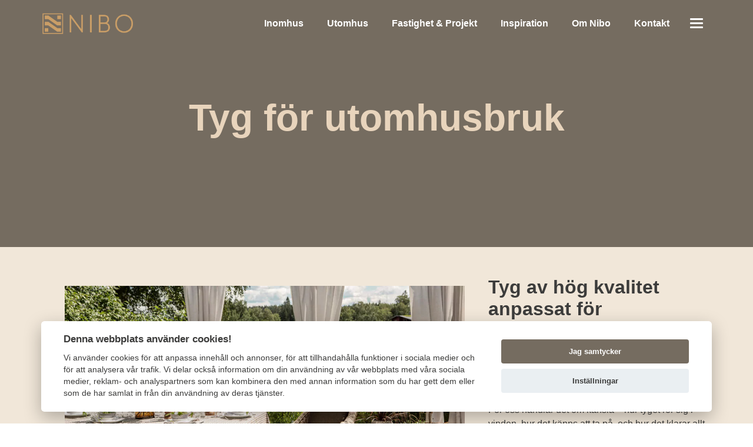

--- FILE ---
content_type: text/html; charset=UTF-8
request_url: https://nibo.se/tyg-for-utomhusbruk/
body_size: 20143
content:
<!DOCTYPE html>
<html class="no-js" lang="sv-SE">
<head>
    <meta http-equiv="content-type" content="text/html; charset=UTF-8" />
    <title>Tyg för utomhusbruk – skräddarsy textilier till uteplatsen – Läs mer</title>
    <meta name="viewport" content="width=device-width, initial-scale=1.0, maximum-scale=5, user-scalable=yes">
    <meta http-equiv="X-UA-Compatible" content="IE=edge,chrome=1">
    <link rel="preconnect" href="//www.googletagmanager.com" crossorigin />
    <link rel="preconnect" href="https://fonts.gstatic.com" crossorigin />
    <link rel="preconnect" href="https://fonts.googleapis.com" crossorigin />
        <script>var gimlit_translations = {};</script>    <meta name='robots' content='index, follow, max-image-preview:large, max-snippet:-1, max-video-preview:-1' />
	<style>img:is([sizes="auto" i], [sizes^="auto," i]) { contain-intrinsic-size: 3000px 1500px }</style>
	
	<!-- This site is optimized with the Yoast SEO plugin v26.8 - https://yoast.com/product/yoast-seo-wordpress/ -->
	<meta name="description" content="Hos oss kan du beställa tyg för utomhusbruk på löpmeter. Ett bra alternativ för skräddarsydda textilier till uteplatsen. Läs mer." />
	<link rel="canonical" href="https://nibo.se/tyg-for-utomhusbruk/" />
	<meta property="og:locale" content="sv_SE" />
	<meta property="og:type" content="article" />
	<meta property="og:title" content="Tyg för utomhusbruk – skräddarsy textilier till uteplatsen – Läs mer" />
	<meta property="og:description" content="Hos oss kan du beställa tyg för utomhusbruk på löpmeter. Ett bra alternativ för skräddarsydda textilier till uteplatsen. Läs mer." />
	<meta property="og:url" content="https://nibo.se/tyg-for-utomhusbruk/" />
	<meta property="og:site_name" content="Nibo – Solskydd för hem &amp; kontor" />
	<meta property="article:modified_time" content="2025-11-10T14:55:23+00:00" />
	<meta property="og:image" content="https://nibo.se/wp-content/uploads/2022/11/tyg-metervara-gardiner-utomhus.jpg" />
	<meta property="og:image:width" content="1100" />
	<meta property="og:image:height" content="733" />
	<meta property="og:image:type" content="image/jpeg" />
	<meta name="twitter:card" content="summary_large_image" />
	<meta name="twitter:label1" content="Beräknad lästid" />
	<meta name="twitter:data1" content="2 minuter" />
	<script type="application/ld+json" class="yoast-schema-graph">{"@context":"https://schema.org","@graph":[{"@type":"WebPage","@id":"https://nibo.se/tyg-for-utomhusbruk/","url":"https://nibo.se/tyg-for-utomhusbruk/","name":"Tyg för utomhusbruk – skräddarsy textilier till uteplatsen – Läs mer","isPartOf":{"@id":"https://nibo.se/#website"},"primaryImageOfPage":{"@id":"https://nibo.se/tyg-for-utomhusbruk/#primaryimage"},"image":{"@id":"https://nibo.se/tyg-for-utomhusbruk/#primaryimage"},"thumbnailUrl":"https://nibo.se/wp-content/uploads/2022/11/tyg-metervara-gardiner-utomhus-1024x682.jpg","datePublished":"2022-11-07T14:49:33+00:00","dateModified":"2025-11-10T14:55:23+00:00","description":"Hos oss kan du beställa tyg för utomhusbruk på löpmeter. Ett bra alternativ för skräddarsydda textilier till uteplatsen. Läs mer.","inLanguage":"sv-SE","potentialAction":[{"@type":"ReadAction","target":["https://nibo.se/tyg-for-utomhusbruk/"]}]},{"@type":"ImageObject","inLanguage":"sv-SE","@id":"https://nibo.se/tyg-for-utomhusbruk/#primaryimage","url":"https://nibo.se/wp-content/uploads/2022/11/tyg-metervara-gardiner-utomhus.jpg","contentUrl":"https://nibo.se/wp-content/uploads/2022/11/tyg-metervara-gardiner-utomhus.jpg","width":1100,"height":733,"caption":"Sy egna gardiner till uteplatsen med tyg för utomhusbruk."},{"@type":"WebSite","@id":"https://nibo.se/#website","url":"https://nibo.se/","name":"Nibo – Solskydd för hem &amp; kontor","description":"","publisher":{"@id":"https://nibo.se/#organization"},"potentialAction":[{"@type":"SearchAction","target":{"@type":"EntryPoint","urlTemplate":"https://nibo.se/?s={search_term_string}"},"query-input":{"@type":"PropertyValueSpecification","valueRequired":true,"valueName":"search_term_string"}}],"inLanguage":"sv-SE"},{"@type":"Organization","@id":"https://nibo.se/#organization","name":"Nibo","url":"https://nibo.se/","logo":{"@type":"ImageObject","inLanguage":"sv-SE","@id":"https://nibo.se/#/schema/logo/image/","url":"https://nibo.se/wp-content/uploads/2022/06/cropped-cropped-markiser-uppsala-nibo-logo.png","contentUrl":"https://nibo.se/wp-content/uploads/2022/06/cropped-cropped-markiser-uppsala-nibo-logo.png","width":490,"height":124,"caption":"Nibo"},"image":{"@id":"https://nibo.se/#/schema/logo/image/"}}]}</script>
	<!-- / Yoast SEO plugin. -->


<link rel='stylesheet' id='wp-block-library-css' href='https://nibo.se/wp-includes/css/dist/block-library/style.min.css?ver=329e995dd92de088274bea0ce729a42b' type='text/css' media='all' />
<style id='classic-theme-styles-inline-css' type='text/css'>
/*! This file is auto-generated */
.wp-block-button__link{color:#fff;background-color:#32373c;border-radius:9999px;box-shadow:none;text-decoration:none;padding:calc(.667em + 2px) calc(1.333em + 2px);font-size:1.125em}.wp-block-file__button{background:#32373c;color:#fff;text-decoration:none}
</style>
<link rel='stylesheet' id='editorskit-frontend-css' href='https://nibo.se/wp-content/plugins/block-options/build/style.build.css?ver=new' type='text/css' media='all' />
<style id='global-styles-inline-css' type='text/css'>
:root{--wp--preset--aspect-ratio--square: 1;--wp--preset--aspect-ratio--4-3: 4/3;--wp--preset--aspect-ratio--3-4: 3/4;--wp--preset--aspect-ratio--3-2: 3/2;--wp--preset--aspect-ratio--2-3: 2/3;--wp--preset--aspect-ratio--16-9: 16/9;--wp--preset--aspect-ratio--9-16: 9/16;--wp--preset--color--black: #000000;--wp--preset--color--cyan-bluish-gray: #abb8c3;--wp--preset--color--white: #ffffff;--wp--preset--color--pale-pink: #f78da7;--wp--preset--color--vivid-red: #cf2e2e;--wp--preset--color--luminous-vivid-orange: #ff6900;--wp--preset--color--luminous-vivid-amber: #fcb900;--wp--preset--color--light-green-cyan: #7bdcb5;--wp--preset--color--vivid-green-cyan: #00d084;--wp--preset--color--pale-cyan-blue: #8ed1fc;--wp--preset--color--vivid-cyan-blue: #0693e3;--wp--preset--color--vivid-purple: #9b51e0;--wp--preset--gradient--vivid-cyan-blue-to-vivid-purple: linear-gradient(135deg,rgba(6,147,227,1) 0%,rgb(155,81,224) 100%);--wp--preset--gradient--light-green-cyan-to-vivid-green-cyan: linear-gradient(135deg,rgb(122,220,180) 0%,rgb(0,208,130) 100%);--wp--preset--gradient--luminous-vivid-amber-to-luminous-vivid-orange: linear-gradient(135deg,rgba(252,185,0,1) 0%,rgba(255,105,0,1) 100%);--wp--preset--gradient--luminous-vivid-orange-to-vivid-red: linear-gradient(135deg,rgba(255,105,0,1) 0%,rgb(207,46,46) 100%);--wp--preset--gradient--very-light-gray-to-cyan-bluish-gray: linear-gradient(135deg,rgb(238,238,238) 0%,rgb(169,184,195) 100%);--wp--preset--gradient--cool-to-warm-spectrum: linear-gradient(135deg,rgb(74,234,220) 0%,rgb(151,120,209) 20%,rgb(207,42,186) 40%,rgb(238,44,130) 60%,rgb(251,105,98) 80%,rgb(254,248,76) 100%);--wp--preset--gradient--blush-light-purple: linear-gradient(135deg,rgb(255,206,236) 0%,rgb(152,150,240) 100%);--wp--preset--gradient--blush-bordeaux: linear-gradient(135deg,rgb(254,205,165) 0%,rgb(254,45,45) 50%,rgb(107,0,62) 100%);--wp--preset--gradient--luminous-dusk: linear-gradient(135deg,rgb(255,203,112) 0%,rgb(199,81,192) 50%,rgb(65,88,208) 100%);--wp--preset--gradient--pale-ocean: linear-gradient(135deg,rgb(255,245,203) 0%,rgb(182,227,212) 50%,rgb(51,167,181) 100%);--wp--preset--gradient--electric-grass: linear-gradient(135deg,rgb(202,248,128) 0%,rgb(113,206,126) 100%);--wp--preset--gradient--midnight: linear-gradient(135deg,rgb(2,3,129) 0%,rgb(40,116,252) 100%);--wp--preset--font-size--small: 13px;--wp--preset--font-size--medium: 20px;--wp--preset--font-size--large: 36px;--wp--preset--font-size--x-large: 42px;--wp--preset--spacing--20: 0.44rem;--wp--preset--spacing--30: 0.67rem;--wp--preset--spacing--40: 1rem;--wp--preset--spacing--50: 1.5rem;--wp--preset--spacing--60: 2.25rem;--wp--preset--spacing--70: 3.38rem;--wp--preset--spacing--80: 5.06rem;--wp--preset--shadow--natural: 6px 6px 9px rgba(0, 0, 0, 0.2);--wp--preset--shadow--deep: 12px 12px 50px rgba(0, 0, 0, 0.4);--wp--preset--shadow--sharp: 6px 6px 0px rgba(0, 0, 0, 0.2);--wp--preset--shadow--outlined: 6px 6px 0px -3px rgba(255, 255, 255, 1), 6px 6px rgba(0, 0, 0, 1);--wp--preset--shadow--crisp: 6px 6px 0px rgba(0, 0, 0, 1);}:where(.is-layout-flex){gap: 0.5em;}:where(.is-layout-grid){gap: 0.5em;}body .is-layout-flex{display: flex;}.is-layout-flex{flex-wrap: wrap;align-items: center;}.is-layout-flex > :is(*, div){margin: 0;}body .is-layout-grid{display: grid;}.is-layout-grid > :is(*, div){margin: 0;}:where(.wp-block-columns.is-layout-flex){gap: 2em;}:where(.wp-block-columns.is-layout-grid){gap: 2em;}:where(.wp-block-post-template.is-layout-flex){gap: 1.25em;}:where(.wp-block-post-template.is-layout-grid){gap: 1.25em;}.has-black-color{color: var(--wp--preset--color--black) !important;}.has-cyan-bluish-gray-color{color: var(--wp--preset--color--cyan-bluish-gray) !important;}.has-white-color{color: var(--wp--preset--color--white) !important;}.has-pale-pink-color{color: var(--wp--preset--color--pale-pink) !important;}.has-vivid-red-color{color: var(--wp--preset--color--vivid-red) !important;}.has-luminous-vivid-orange-color{color: var(--wp--preset--color--luminous-vivid-orange) !important;}.has-luminous-vivid-amber-color{color: var(--wp--preset--color--luminous-vivid-amber) !important;}.has-light-green-cyan-color{color: var(--wp--preset--color--light-green-cyan) !important;}.has-vivid-green-cyan-color{color: var(--wp--preset--color--vivid-green-cyan) !important;}.has-pale-cyan-blue-color{color: var(--wp--preset--color--pale-cyan-blue) !important;}.has-vivid-cyan-blue-color{color: var(--wp--preset--color--vivid-cyan-blue) !important;}.has-vivid-purple-color{color: var(--wp--preset--color--vivid-purple) !important;}.has-black-background-color{background-color: var(--wp--preset--color--black) !important;}.has-cyan-bluish-gray-background-color{background-color: var(--wp--preset--color--cyan-bluish-gray) !important;}.has-white-background-color{background-color: var(--wp--preset--color--white) !important;}.has-pale-pink-background-color{background-color: var(--wp--preset--color--pale-pink) !important;}.has-vivid-red-background-color{background-color: var(--wp--preset--color--vivid-red) !important;}.has-luminous-vivid-orange-background-color{background-color: var(--wp--preset--color--luminous-vivid-orange) !important;}.has-luminous-vivid-amber-background-color{background-color: var(--wp--preset--color--luminous-vivid-amber) !important;}.has-light-green-cyan-background-color{background-color: var(--wp--preset--color--light-green-cyan) !important;}.has-vivid-green-cyan-background-color{background-color: var(--wp--preset--color--vivid-green-cyan) !important;}.has-pale-cyan-blue-background-color{background-color: var(--wp--preset--color--pale-cyan-blue) !important;}.has-vivid-cyan-blue-background-color{background-color: var(--wp--preset--color--vivid-cyan-blue) !important;}.has-vivid-purple-background-color{background-color: var(--wp--preset--color--vivid-purple) !important;}.has-black-border-color{border-color: var(--wp--preset--color--black) !important;}.has-cyan-bluish-gray-border-color{border-color: var(--wp--preset--color--cyan-bluish-gray) !important;}.has-white-border-color{border-color: var(--wp--preset--color--white) !important;}.has-pale-pink-border-color{border-color: var(--wp--preset--color--pale-pink) !important;}.has-vivid-red-border-color{border-color: var(--wp--preset--color--vivid-red) !important;}.has-luminous-vivid-orange-border-color{border-color: var(--wp--preset--color--luminous-vivid-orange) !important;}.has-luminous-vivid-amber-border-color{border-color: var(--wp--preset--color--luminous-vivid-amber) !important;}.has-light-green-cyan-border-color{border-color: var(--wp--preset--color--light-green-cyan) !important;}.has-vivid-green-cyan-border-color{border-color: var(--wp--preset--color--vivid-green-cyan) !important;}.has-pale-cyan-blue-border-color{border-color: var(--wp--preset--color--pale-cyan-blue) !important;}.has-vivid-cyan-blue-border-color{border-color: var(--wp--preset--color--vivid-cyan-blue) !important;}.has-vivid-purple-border-color{border-color: var(--wp--preset--color--vivid-purple) !important;}.has-vivid-cyan-blue-to-vivid-purple-gradient-background{background: var(--wp--preset--gradient--vivid-cyan-blue-to-vivid-purple) !important;}.has-light-green-cyan-to-vivid-green-cyan-gradient-background{background: var(--wp--preset--gradient--light-green-cyan-to-vivid-green-cyan) !important;}.has-luminous-vivid-amber-to-luminous-vivid-orange-gradient-background{background: var(--wp--preset--gradient--luminous-vivid-amber-to-luminous-vivid-orange) !important;}.has-luminous-vivid-orange-to-vivid-red-gradient-background{background: var(--wp--preset--gradient--luminous-vivid-orange-to-vivid-red) !important;}.has-very-light-gray-to-cyan-bluish-gray-gradient-background{background: var(--wp--preset--gradient--very-light-gray-to-cyan-bluish-gray) !important;}.has-cool-to-warm-spectrum-gradient-background{background: var(--wp--preset--gradient--cool-to-warm-spectrum) !important;}.has-blush-light-purple-gradient-background{background: var(--wp--preset--gradient--blush-light-purple) !important;}.has-blush-bordeaux-gradient-background{background: var(--wp--preset--gradient--blush-bordeaux) !important;}.has-luminous-dusk-gradient-background{background: var(--wp--preset--gradient--luminous-dusk) !important;}.has-pale-ocean-gradient-background{background: var(--wp--preset--gradient--pale-ocean) !important;}.has-electric-grass-gradient-background{background: var(--wp--preset--gradient--electric-grass) !important;}.has-midnight-gradient-background{background: var(--wp--preset--gradient--midnight) !important;}.has-small-font-size{font-size: var(--wp--preset--font-size--small) !important;}.has-medium-font-size{font-size: var(--wp--preset--font-size--medium) !important;}.has-large-font-size{font-size: var(--wp--preset--font-size--large) !important;}.has-x-large-font-size{font-size: var(--wp--preset--font-size--x-large) !important;}
:where(.wp-block-post-template.is-layout-flex){gap: 1.25em;}:where(.wp-block-post-template.is-layout-grid){gap: 1.25em;}
:where(.wp-block-columns.is-layout-flex){gap: 2em;}:where(.wp-block-columns.is-layout-grid){gap: 2em;}
:root :where(.wp-block-pullquote){font-size: 1.5em;line-height: 1.6;}
</style>
<link rel='stylesheet' id='gimlit-main-css' href='https://nibo.se/wp-content/themes/gimlit/assets/dist/css/style.min.css?ver=20220629-1231' type='text/css' media='' />
<link rel='shortlink' href='https://nibo.se/?p=5195' />
    <script>
      window.dataLayer = window.dataLayer || [];
      function gtag() { dataLayer.push(arguments); }
      gtag('consent', 'default', {
        'functionality_storage': 'granted',

        'personalization_storage': 'granted',
        'security_storage': 'granted',

        'analytics_storage': 'denied',

        'ad_storage': 'denied',
        'ad_personalization': 'denied',
        'ad_user_data': 'denied'
      });
    </script>
    <script type="application/ld+json" data-id="gimlit_local_seo">{"@context":"https:\/\/schema.org","@type":"HomeGoodsStore","name":"Nibo","description":"Vi erbjuder v\u00e5ra kunder skr\u00e4ddarsydda l\u00f6sningar av markiser, solskydd och insynsskydd. V\u00e5r ambition \u00e4r att hj\u00e4lpa v\u00e5ra kunder till en b\u00e4ttre vardag genom att erbjuda m\u00e5nga olika alternativ av solskydd och den senaste teknikens moderna persienner, gardiner och markiser.","priceRange":"$","telephone":"018130170","address":{"@type":"PostalAddress","addressLocality":"Uppsala","postalCode":"753 22","streetAddress":"Vretgr\u00e4nd 12","addressCountry":{"@type":"Country","name":"SE"}},"hasMap":"g.page\/nibo-solskydd-markis?share","geo":{"@type":"GeoCoordinates","latitude":"17.64342813068192","longitude":"59.8567616305537"},"image":"https:\/\/nibo.se\/wp-content\/uploads\/2022\/06\/markisvav-utomhusmarkis-solskydd-uppsala.jpg","openingHoursSpecification":[{"@type":"OpeningHoursSpecification","dayOfWeek":"https:\/\/schema.org\/Monday","opens":"10:00:00","closes":"18:00:00"},{"@type":"OpeningHoursSpecification","dayOfWeek":"https:\/\/schema.org\/Tuesday","opens":"10:00:00","closes":"18:00:00"},{"@type":"OpeningHoursSpecification","dayOfWeek":"https:\/\/schema.org\/Wednesday","opens":"10:00:00","closes":"18:00:00"},{"@type":"OpeningHoursSpecification","dayOfWeek":"https:\/\/schema.org\/Thursday","opens":"10:00:00","closes":"18:00:00"},{"@type":"OpeningHoursSpecification","dayOfWeek":"https:\/\/schema.org\/Friday","opens":"10:00:00","closes":"16:00:00"}]}</script><meta name="generator" content="Gimlit" />
<link rel="icon" href="https://nibo.se/wp-content/uploads/2022/06/cropped-markiser-uppsala-nibo-logo-1-32x32.png" sizes="32x32" />
<link rel="icon" href="https://nibo.se/wp-content/uploads/2022/06/cropped-markiser-uppsala-nibo-logo-1-192x192.png" sizes="192x192" />
<link rel="apple-touch-icon" href="https://nibo.se/wp-content/uploads/2022/06/cropped-markiser-uppsala-nibo-logo-1-180x180.png" />
<meta name="msapplication-TileImage" content="https://nibo.se/wp-content/uploads/2022/06/cropped-markiser-uppsala-nibo-logo-1-270x270.png" />
		<style type="text/css" id="wp-custom-css">
			.opacity-and-rounded-corners {
	border-radius: 10px;
	background-color: rgba(0,0,0,0.5) !important;
}

.no-hover > a {
	cursor: default !important;
	text-decoration: none !important;
}

footer a {
    font-weight: 400;
}

header nav .brand a img {
	height: 40px;
}

.wp-block-cover__inner-container > h1 {
	margin-top: 0px;
}

#mobile-menu .wp-block-social-links {
	flex-wrap: nowrap;
}

#mobile-menu .wp-block-social-links li {
	width: auto !important;
}

input, select, textarea {
  -webkit-appearance: none;
  -moz-appearance:    none;
  appearance:         none;  
	border-radius: var(--button-radius) !important;
	-webkit-border-radius: var(--button-radius) !important;
  -moz-border-radius: var(--button-radius) !important;
}		</style>
		        <style>
        :root {
            --header-background: #3c3c3b;
            --header-link: #ca9e67;
            --header-link-active: #ffffff;
            --header-link-transparent: #ffffff;
            --header-border: 0.04;
            --text-color: #3c3c3b;
            --text-accent: #756c60;
            --link-color: #ca9e67;
            --link-hover: #dddcce;

            
            --button-text-color: #ffffff;
            --button-bg-color: #756c60;
            --button-radius: 30px;
            --button-border: none;

            
            --footer-text-color: #ffffff;
            --footer-bg-color: transparent;
            --footer-bg-image: linear-gradient(90deg, #3c3c3b 0%, #3c3c3b 100%);
            --progressbar-bg: linear-gradient(90deg, #eeac43, #f15874);
            --widget-space: 10px;
            --icon-color: #756c60;

            --font-size-h1: 4rem;
            --font-size-h2: 2rem;
            --font-size-h3: 1rem;
            --font-size-h4: 1.2rem;
            --font-size-h5: 1rem;
            --font-size-h6: 0.8rem;

            --m-font-size-h1: 3rem;
            --m-font-size-h2: 2rem;
            --m-font-size-h3: 1.4rem;
            --m-font-size-h4: 1.2rem;
            --m-font-size-h5: 1rem;
            --m-font-size-h6: 0.8rem;

            --font-text: -apple-system, BlinkMacSystemFont, 'Segoe UI', Roboto, Helvetica, Arial, sans-serif, 'Apple Color Emoji', 'Segoe UI Emoji', 'Segoe UI Symbol';
            --font-header: -apple-system, BlinkMacSystemFont, 'Segoe UI', Roboto, Helvetica, Arial, sans-serif, 'Apple Color Emoji', 'Segoe UI Emoji', 'Segoe UI Symbol';
            --font-weight-text: 400;
            --font-weight-header: 700;
            --font-weight-button: 500;
            --font-weight-bold: 700;
            --font-weight-menu-header: 600;
            --font-weight-menu-primary: 500;
            --font-weight-menu-secondary: 500;
            --font-size-desktop: 16px;
            --font-size-mobile: 14px;
            --font-line-height: 1.5rem;
            --font-size-menu-header: 1.2rem;
            --font-size-menu-primary: 2rem;
            --font-size-menu-secondary: 1rem;
        }
            </style>
                <!-- Google Tag Manager -->
        <script>(function(w,d,s,l,i){w[l]=w[l]||[];w[l].push({'gtm.start':
                    new Date().getTime(),event:'gtm.js'});var f=d.getElementsByTagName(s)[0],
                j=d.createElement(s),dl=l!='dataLayer'?'&l='+l:'';j.async=true;j.src=
                'https://www.googletagmanager.com/gtm.js?id='+i+dl;f.parentNode.insertBefore(j,f);
            })(window,document,'script','dataLayer','GTM-PND4WMT');</script>
        <!-- End Google Tag Manager -->
                <!-- Google Analytics -->
        <script>
            window.ga=window.ga||function(){(ga.q=ga.q||[]).push(arguments)};ga.l=+new Date;
            ga('create', 'UA-39758570-1', 'auto');
            ga('send', 'pageview');
        </script>
        <script async src='https://www.google-analytics.com/analytics.js'></script>
        <!-- End Google Analytics -->
                <!-- Google tag (gtag.js) -->
        <script async src="https://www.googletagmanager.com/gtag/js?id=G-RHCR7GBV90"></script>
        <script>
            window.dataLayer = window.dataLayer || [];
            function gtag(){window.dataLayer.push(arguments);}
            gtag('js', new Date());
            gtag('config', 'G-RHCR7GBV90');
        </script>
            </head>
<body class="wp-singular page-template-default page page-id-5195 wp-custom-logo wp-theme-gimlit transparent-header">
    <!-- Google Tag Manager (noscript) -->
    <noscript><iframe src="https://www.googletagmanager.com/ns.html?id=GTM-PND4WMT" height="0" width="0" style="display:none;visibility:hidden"></iframe></noscript>
    <!-- End Google Tag Manager (noscript) -->
<header id="header" class="out">
        <nav>
            <div class="brand">
                <a href="https://nibo.se/" alt="Nibo – Solskydd för hem &amp; kontor">
                    <img src="https://nibo.se/wp-content/webp-express/webp-images/doc-root/wp-content/uploads/2022/06/cropped-cropped-markiser-uppsala-nibo-logo.png.webp" alt="Nibo – Solskydd för hem &amp; kontor" width="490" height="124" />                </a>
            </div>
            <div class="keeper">
                <div id="desktop-menu" class="menu-header-container"><ul id="menu-header" class=""><li id="menu-item-1645" class="menu-item menu-item-type-post_type menu-item-object-page menu-item-has-children menu-item-1645"><a href="https://nibo.se/gardiner/">Inomhus</a>
<ul class="sub-menu">
	<li id="menu-item-3716" class="menu-item menu-item-type-post_type menu-item-object-page menu-item-3716"><a href="https://nibo.se/duette-gardiner/">Duette® gardiner</a></li>
	<li id="menu-item-3775" class="menu-item menu-item-type-post_type menu-item-object-page menu-item-3775"><a href="https://nibo.se/silhouette-gardiner/">Silhouette® gardiner</a></li>
	<li id="menu-item-3774" class="menu-item menu-item-type-post_type menu-item-object-page menu-item-3774"><a href="https://nibo.se/rullgardin/">Rullgardin</a></li>
	<li id="menu-item-3773" class="menu-item menu-item-type-post_type menu-item-object-page menu-item-3773"><a href="https://nibo.se/twist-gardiner/">Duorullgardiner</a></li>
	<li id="menu-item-3767" class="menu-item menu-item-type-post_type menu-item-object-page menu-item-3767"><a href="https://nibo.se/lamellgardiner/">Lamellgardiner</a></li>
	<li id="menu-item-3768" class="menu-item menu-item-type-post_type menu-item-object-page menu-item-3768"><a href="https://nibo.se/hissgardiner/">Hissgardiner</a></li>
	<li id="menu-item-3769" class="menu-item menu-item-type-post_type menu-item-object-page menu-item-3769"><a href="https://nibo.se/persienner/">Persienner</a></li>
	<li id="menu-item-3770" class="menu-item menu-item-type-post_type menu-item-object-page menu-item-3770"><a href="https://nibo.se/trapersienn/">Träpersienner</a></li>
	<li id="menu-item-3771" class="menu-item menu-item-type-post_type menu-item-object-page menu-item-3771"><a href="https://nibo.se/plissegardiner/">Plisségardiner</a></li>
	<li id="menu-item-3772" class="menu-item menu-item-type-post_type menu-item-object-page menu-item-3772"><a href="https://nibo.se/insektsnat/">Insektsnät</a></li>
	<li id="menu-item-3766" class="menu-item menu-item-type-post_type menu-item-object-page menu-item-3766"><a href="https://nibo.se/automatiska-gardiner/">Automatiska gardiner</a></li>
	<li id="menu-item-3763" class="menu-item menu-item-type-post_type menu-item-object-page menu-item-3763"><a href="https://nibo.se/gardinskenor/">Gardinskenor</a></li>
	<li id="menu-item-3765" class="menu-item menu-item-type-post_type menu-item-object-page menu-item-3765"><a href="https://nibo.se/gardinlangder/">Gardinlängder</a></li>
	<li id="menu-item-3764" class="menu-item menu-item-type-post_type menu-item-object-page menu-item-3764"><a href="https://nibo.se/gardinstanger/">Gardinstänger</a></li>
	<li id="menu-item-5375" class="menu-item menu-item-type-post_type menu-item-object-page menu-item-5375"><a href="https://nibo.se/solskydd-dekorfilm/">Solskydd/Dekorfilm</a></li>
</ul>
</li>
<li id="menu-item-1643" class="menu-item menu-item-type-post_type menu-item-object-page current-menu-ancestor current-menu-parent current_page_parent current_page_ancestor menu-item-has-children menu-item-1643"><a href="https://nibo.se/solskydd-utomhus/">Utomhus</a>
<ul class="sub-menu">
	<li id="menu-item-3804" class="menu-item menu-item-type-post_type menu-item-object-page menu-item-3804"><a href="https://nibo.se/terrassmarkiser/">Terrassmarkiser</a></li>
	<li id="menu-item-3811" class="menu-item menu-item-type-post_type menu-item-object-page menu-item-3811"><a href="https://nibo.se/fonstermarkiser/">Fönstermarkiser</a></li>
	<li id="menu-item-3810" class="menu-item menu-item-type-post_type menu-item-object-page menu-item-3810"><a href="https://nibo.se/vertikalmarkis/">Vertikalmarkis</a></li>
	<li id="menu-item-3809" class="menu-item menu-item-type-post_type menu-item-object-page menu-item-3809"><a href="https://nibo.se/korgmarkis/">Korgmarkis</a></li>
	<li id="menu-item-3808" class="menu-item menu-item-type-post_type menu-item-object-page menu-item-3808"><a href="https://nibo.se/sidomarkis/">Sideline</a></li>
	<li id="menu-item-3807" class="menu-item menu-item-type-post_type menu-item-object-page menu-item-3807"><a href="https://nibo.se/markisvav/">Markisvävar</a></li>
	<li id="menu-item-5330" class="menu-item menu-item-type-post_type menu-item-object-page menu-item-5330"><a href="https://nibo.se/balkong-och-vindskydd/">Balkong och vindskydd</a></li>
	<li id="menu-item-3806" class="menu-item menu-item-type-post_type menu-item-object-page menu-item-3806"><a href="https://nibo.se/styrning-och-automatik/">Styrning och automatik</a></li>
	<li id="menu-item-3805" class="menu-item menu-item-type-post_type menu-item-object-page menu-item-3805"><a href="https://nibo.se/infravarmare/">Värmelampor</a></li>
	<li id="menu-item-5224" class="menu-item menu-item-type-post_type menu-item-object-page current-menu-item page_item page-item-5195 current_page_item menu-item-5224"><a href="https://nibo.se/tyg-for-utomhusbruk/" aria-current="page">Tyg för utomhusbruk</a></li>
	<li id="menu-item-5265" class="menu-item menu-item-type-post_type menu-item-object-page menu-item-5265"><a href="https://nibo.se/skotsel-markisvav/">Skötsel av markisväv</a></li>
</ul>
</li>
<li id="menu-item-2628" class="menu-item menu-item-type-post_type menu-item-object-page menu-item-2628"><a href="https://nibo.se/solskyddsteknik/">Fastighet &#038; Projekt</a></li>
<li id="menu-item-3685" class="menu-item menu-item-type-post_type menu-item-object-page menu-item-3685"><a href="https://nibo.se/inspiration/">Inspiration</a></li>
<li id="menu-item-2561" class="menu-item menu-item-type-post_type menu-item-object-page menu-item-has-children menu-item-2561"><a href="https://nibo.se/nibo/">Om Nibo</a>
<ul class="sub-menu">
	<li id="menu-item-4755" class="menu-item menu-item-type-post_type menu-item-object-page menu-item-4755"><a href="https://nibo.se/vanliga-fragor/">Vanliga frågor</a></li>
	<li id="menu-item-5189" class="menu-item menu-item-type-post_type menu-item-object-page menu-item-5189"><a href="https://nibo.se/garanti/">Garanti &#038; ROT/RUT-avdrag</a></li>
</ul>
</li>
<li id="menu-item-1755" class="menu-item menu-item-type-post_type menu-item-object-page menu-item-has-children menu-item-1755"><a href="https://nibo.se/kontakta-oss/">Kontakt</a>
<ul class="sub-menu">
	<li id="menu-item-4754" class="menu-item menu-item-type-post_type menu-item-object-page menu-item-4754"><a href="https://nibo.se/boka-hembesok/">Boka hembesök</a></li>
</ul>
</li>
</ul></div>                                                <button class="hamburger hamburger--squeeze" type="button" id="hamburger" aria-expanded="false" aria-label="Toggle menu" aria-controls="mobile-menu">
                    <span class="hamburger-box">
                        <span class="hamburger-inner"></span>
                    </span>
                </button>
            </div>
        </nav>
</header>
<div id="mobile-menu" hidden aria-hidden="true" role="menu">
    <div class="scroller">
        <div class="primary"><ul id="menu-hamburger-primary" class="menu"><li id="menu-item-3486" class="menu-item menu-item-type-post_type menu-item-object-page menu-item-home menu-item-3486"><a href="https://nibo.se/">Startsida</a></li>
<li id="menu-item-4539" class="menu-item menu-item-type-post_type menu-item-object-page menu-item-4539"><a href="https://nibo.se/gardiner/">Inomhus</a></li>
<li id="menu-item-3480" class="menu-item menu-item-type-post_type menu-item-object-page menu-item-3480"><a href="https://nibo.se/solskydd-utomhus/">Utomhus</a></li>
<li id="menu-item-4540" class="menu-item menu-item-type-post_type menu-item-object-page menu-item-4540"><a href="https://nibo.se/solskyddsteknik/">Fastighet &#038; Projekt</a></li>
<li id="menu-item-3482" class="menu-item menu-item-type-post_type menu-item-object-page menu-item-3482"><a href="https://nibo.se/kontakta-oss/">Kontakt</a></li>
</ul></div>
        <div class="secondary"><ul id="menu-hamburger-secondary" class="menu"><li id="menu-item-4542" class="menu-item menu-item-type-post_type menu-item-object-page menu-item-4542"><a href="https://nibo.se/nibo/">Om Nibo</a></li>
<li id="menu-item-4543" class="menu-item menu-item-type-post_type menu-item-object-page menu-item-4543"><a href="https://nibo.se/inspiration/">Inspiration</a></li>
<li id="menu-item-5190" class="menu-item menu-item-type-post_type menu-item-object-page menu-item-5190"><a href="https://nibo.se/garanti/">Garanti &#038; ROT/RUT-avdrag</a></li>
<li id="menu-item-4840" class="menu-item menu-item-type-post_type menu-item-object-page menu-item-4840"><a href="https://nibo.se/vanliga-fragor/">Vanliga frågor</a></li>
<li id="menu-item-4686" class="menu-item menu-item-type-post_type menu-item-object-page menu-item-4686"><a href="https://nibo.se/personuppgiftspolicy/">Personuppgiftspolicy</a></li>
</ul></div>
                    <div class="first">
<p class="has-white-color has-text-color"><strong>Nibo</strong><br>Org.nr: 556549-5917<br><a href="http://g.page/nibo-solskydd-markis?share" target="_blank" rel="noreferrer noopener nofollow"><meta charset="utf-8"></a><a rel="noreferrer noopener" href="http://g.page/nibo-solskydd-markis?share" target="_blank">Vretgränd 12, 753 22 Uppsala</a><br></p>
</div>
                            <div class="second">
<p class="has-white-color has-text-color"><strong>Kontakt</strong><br><meta charset="utf-8">Telefon: <a href="tel:018130170" data-type="tel">018130170</a><br>Mail: <a href="mailto:nibo@nibo.se" data-type="mailto">nibo@nibo.se</a></p>
</div>
                            <div class="third">
<ul class="wp-block-social-links alignleft has-huge-icon-size has-icon-color items-justified-center items-justified-right is-style-logos-only is-layout-flex wp-block-social-links-is-layout-flex"><li style="color: #e0cdb5; " class="wp-social-link wp-social-link-instagram  wp-block-social-link"><a rel="noopener nofollow" target="_blank" href="https://instagram.com/nibo.solskydd?igshid=YmMyMTA2M2Y=" class="wp-block-social-link-anchor"><svg width="24" height="24" viewBox="0 0 24 24" version="1.1" xmlns="http://www.w3.org/2000/svg" aria-hidden="true" focusable="false"><path d="M12,4.622c2.403,0,2.688,0.009,3.637,0.052c0.877,0.04,1.354,0.187,1.671,0.31c0.42,0.163,0.72,0.358,1.035,0.673 c0.315,0.315,0.51,0.615,0.673,1.035c0.123,0.317,0.27,0.794,0.31,1.671c0.043,0.949,0.052,1.234,0.052,3.637 s-0.009,2.688-0.052,3.637c-0.04,0.877-0.187,1.354-0.31,1.671c-0.163,0.42-0.358,0.72-0.673,1.035 c-0.315,0.315-0.615,0.51-1.035,0.673c-0.317,0.123-0.794,0.27-1.671,0.31c-0.949,0.043-1.233,0.052-3.637,0.052 s-2.688-0.009-3.637-0.052c-0.877-0.04-1.354-0.187-1.671-0.31c-0.42-0.163-0.72-0.358-1.035-0.673 c-0.315-0.315-0.51-0.615-0.673-1.035c-0.123-0.317-0.27-0.794-0.31-1.671C4.631,14.688,4.622,14.403,4.622,12 s0.009-2.688,0.052-3.637c0.04-0.877,0.187-1.354,0.31-1.671c0.163-0.42,0.358-0.72,0.673-1.035 c0.315-0.315,0.615-0.51,1.035-0.673c0.317-0.123,0.794-0.27,1.671-0.31C9.312,4.631,9.597,4.622,12,4.622 M12,3 C9.556,3,9.249,3.01,8.289,3.054C7.331,3.098,6.677,3.25,6.105,3.472C5.513,3.702,5.011,4.01,4.511,4.511 c-0.5,0.5-0.808,1.002-1.038,1.594C3.25,6.677,3.098,7.331,3.054,8.289C3.01,9.249,3,9.556,3,12c0,2.444,0.01,2.751,0.054,3.711 c0.044,0.958,0.196,1.612,0.418,2.185c0.23,0.592,0.538,1.094,1.038,1.594c0.5,0.5,1.002,0.808,1.594,1.038 c0.572,0.222,1.227,0.375,2.185,0.418C9.249,20.99,9.556,21,12,21s2.751-0.01,3.711-0.054c0.958-0.044,1.612-0.196,2.185-0.418 c0.592-0.23,1.094-0.538,1.594-1.038c0.5-0.5,0.808-1.002,1.038-1.594c0.222-0.572,0.375-1.227,0.418-2.185 C20.99,14.751,21,14.444,21,12s-0.01-2.751-0.054-3.711c-0.044-0.958-0.196-1.612-0.418-2.185c-0.23-0.592-0.538-1.094-1.038-1.594 c-0.5-0.5-1.002-0.808-1.594-1.038c-0.572-0.222-1.227-0.375-2.185-0.418C14.751,3.01,14.444,3,12,3L12,3z M12,7.378 c-2.552,0-4.622,2.069-4.622,4.622S9.448,16.622,12,16.622s4.622-2.069,4.622-4.622S14.552,7.378,12,7.378z M12,15 c-1.657,0-3-1.343-3-3s1.343-3,3-3s3,1.343,3,3S13.657,15,12,15z M16.804,6.116c-0.596,0-1.08,0.484-1.08,1.08 s0.484,1.08,1.08,1.08c0.596,0,1.08-0.484,1.08-1.08S17.401,6.116,16.804,6.116z"></path></svg><span class="wp-block-social-link-label screen-reader-text">Instagram</span></a></li>

<li style="color: #e0cdb5; " class="wp-social-link wp-social-link-facebook  wp-block-social-link"><a rel="noopener nofollow" target="_blank" href="https://www.facebook.com/NIBOSolskydd" class="wp-block-social-link-anchor"><svg width="24" height="24" viewBox="0 0 24 24" version="1.1" xmlns="http://www.w3.org/2000/svg" aria-hidden="true" focusable="false"><path d="M12 2C6.5 2 2 6.5 2 12c0 5 3.7 9.1 8.4 9.9v-7H7.9V12h2.5V9.8c0-2.5 1.5-3.9 3.8-3.9 1.1 0 2.2.2 2.2.2v2.5h-1.3c-1.2 0-1.6.8-1.6 1.6V12h2.8l-.4 2.9h-2.3v7C18.3 21.1 22 17 22 12c0-5.5-4.5-10-10-10z"></path></svg><span class="wp-block-social-link-label screen-reader-text">Facebook</span></a></li></ul>
</div>
            </div>
</div>
<main>
    
        <div class="wp-block-cover alignfull"><span aria-hidden="true" class="wp-block-cover__background has-background-dim-100 has-background-dim" style="background-color:#756c60"></span><div class="wp-block-cover__inner-container is-layout-flow wp-block-cover-is-layout-flow"> <h1 class="wp-block-heading has-text-align-center has-text-color" style="color:#e8d4bc">Tyg för utomhusbruk</h1> </div></div>    <div class="wp-block-cover alignfull is-light"><span aria-hidden="true" class="wp-block-cover__background has-background-dim-100 has-background-dim" style="background-color:#f1e7d9"></span><div class="wp-block-cover__inner-container is-layout-flow wp-block-cover-is-layout-flow"> <div style="height:40px" aria-hidden="true" class="wp-block-spacer"></div>    <div class="wp-block-columns alignwide is-layout-flex wp-container-core-columns-is-layout-9d6595d7 wp-block-columns-is-layout-flex"> <div class="wp-block-column is-layout-flow wp-block-column-is-layout-flow" style="flex-basis:66.66%"> <figure class="wp-block-gallery has-nested-images columns-1 is-cropped wp-block-gallery-1 is-layout-flex wp-block-gallery-is-layout-flex"> <figure class="wp-block-image size-large"><img fetchpriority="high" decoding="async" width="1024" height="682" data-id="5201" src="https://nibo.se/wp-content/webp-express/webp-images/doc-root/wp-content/uploads/2022/11/tyg-metervara-gardiner-utomhus-1024x682.jpg.webp" alt="Sy egna gardiner till uteplatsen med tyg för utomhusbruk. " class="wp-image-5201" srcset="https://nibo.se/wp-content/webp-express/webp-images/doc-root/wp-content/uploads/2022/11/tyg-metervara-gardiner-utomhus-1024x682.jpg.webp 1024w,  https://nibo.se/wp-content/webp-express/webp-images/doc-root/wp-content/uploads/2022/11/tyg-metervara-gardiner-utomhus-300x200.jpg.webp 300w,  https://nibo.se/wp-content/webp-express/webp-images/doc-root/wp-content/uploads/2022/11/tyg-metervara-gardiner-utomhus-768x512.jpg.webp 768w,  https://nibo.se/wp-content/webp-express/webp-images/doc-root/wp-content/uploads/2022/11/tyg-metervara-gardiner-utomhus.jpg.webp 1100w" sizes="(max-width: 1024px) 100vw, 1024px" /></figure>    <figure class="wp-block-image size-large"><img decoding="async" width="1024" height="682" data-id="5199" src="https://nibo.se/wp-content/webp-express/webp-images/doc-root/wp-content/uploads/2022/11/tyg-for-utomhusbruk-1024x682.jpg.webp" alt="Skräddarsydda gardiner för utomhusbruk." class="wp-image-5199" srcset="https://nibo.se/wp-content/webp-express/webp-images/doc-root/wp-content/uploads/2022/11/tyg-for-utomhusbruk-1024x682.jpg.webp 1024w,  https://nibo.se/wp-content/webp-express/webp-images/doc-root/wp-content/uploads/2022/11/tyg-for-utomhusbruk-300x200.jpg.webp 300w,  https://nibo.se/wp-content/webp-express/webp-images/doc-root/wp-content/uploads/2022/11/tyg-for-utomhusbruk-768x512.jpg.webp 768w,  https://nibo.se/wp-content/webp-express/webp-images/doc-root/wp-content/uploads/2022/11/tyg-for-utomhusbruk.jpg.webp 1100w" sizes="(max-width: 1024px) 100vw, 1024px" /></figure>    <figure class="wp-block-image size-large"><img decoding="async" width="1024" height="682" data-id="5198" src="https://nibo.se/wp-content/webp-express/webp-images/doc-root/wp-content/uploads/2022/11/skraddarsy-gardiner-till-uteplatsen-1024x682.jpg.webp" alt="Köp tyg för utomhusbruk på löpmeter." class="wp-image-5198" srcset="https://nibo.se/wp-content/webp-express/webp-images/doc-root/wp-content/uploads/2022/11/skraddarsy-gardiner-till-uteplatsen-1024x682.jpg.webp 1024w,  https://nibo.se/wp-content/webp-express/webp-images/doc-root/wp-content/uploads/2022/11/skraddarsy-gardiner-till-uteplatsen-300x200.jpg.webp 300w,  https://nibo.se/wp-content/webp-express/webp-images/doc-root/wp-content/uploads/2022/11/skraddarsy-gardiner-till-uteplatsen-768x512.jpg.webp 768w,  https://nibo.se/wp-content/webp-express/webp-images/doc-root/wp-content/uploads/2022/11/skraddarsy-gardiner-till-uteplatsen.jpg.webp 1100w" sizes="(max-width: 1024px) 100vw, 1024px" /></figure>    <figure class="wp-block-image size-large"><img loading="lazy" decoding="async" width="1024" height="682" data-id="5200" src="https://nibo.se/wp-content/webp-express/webp-images/doc-root/wp-content/uploads/2022/11/tyg-for-utomhusbruk-kuddar-1024x682.jpg.webp" alt="Köp tyg för utomhusbruk på metervara, perfekt till kuddar utomhus." class="wp-image-5200" srcset="https://nibo.se/wp-content/webp-express/webp-images/doc-root/wp-content/uploads/2022/11/tyg-for-utomhusbruk-kuddar-1024x682.jpg.webp 1024w,  https://nibo.se/wp-content/webp-express/webp-images/doc-root/wp-content/uploads/2022/11/tyg-for-utomhusbruk-kuddar-300x200.jpg.webp 300w,  https://nibo.se/wp-content/webp-express/webp-images/doc-root/wp-content/uploads/2022/11/tyg-for-utomhusbruk-kuddar-768x512.jpg.webp 768w,  https://nibo.se/wp-content/webp-express/webp-images/doc-root/wp-content/uploads/2022/11/tyg-for-utomhusbruk-kuddar.jpg.webp 1100w" sizes="auto, (max-width: 1024px) 100vw, 1024px" /></figure> </figure> </div>    <div class="wp-block-column is-layout-flow wp-block-column-is-layout-flow" style="flex-basis:33.33%"> <h2 class="wp-block-heading">Tyg av hög kvalitet anpassat för utomhusbruk</h2>    <p></p>    <h3 class="wp-block-heading">Home Etamine – tyget som låter ute kännas som hemma</h3>    <p>När vi på <strong>NIBO Solskydd</strong> pratar om textilier för utomhusbruk handlar det inte bara om färg och form. För oss handlar det om känsla – hur tyget rör sig i vinden, hur det känns att ta på, och hur det klarar allt som vädret bjuder på. Ett tyg som vi verkligen uppskattar och ofta rekommenderar till våra kunder är <strong>Home Etamine från Sandatex</strong>. Det är ett tyg som förenar funktion med skönhet och som håller vad det lovar – säsong efter säsong.</p>    <p>Hos oss kan du beställa på löpmeter om du vill sy dina gardiner själv, eller så kan vi med hjälp av sömmerska sy efter dina önskemål.</p>    <hr class="wp-block-separator has-alpha-channel-opacity"/>    <h3 class="wp-block-heading">Tillverkat för att tåla livet utomhus</h3>    <p>Home Etamine är vävt i <strong>spinnfärgad akryl</strong>, vilket betyder att färgen finns inuti själva fibern. Den bleks inte av solen på samma sätt som enklare tyger och behåller sin lyster och djup länge – även när vädret växlar mellan stekande sol och kraftig blåst.</p>    <p>Tyget står också emot både fukt och smuts, men utan att förlora sin mjukhet. Ytan är vattenavvisande, så regndroppar lägger sig som små pärlor och rinner av, samtidigt som väven andas. Det gör att Home Etamine inte känns plastigt eller tungt – utan mjukt, lätt och levande.</p>    <hr class="wp-block-separator has-alpha-channel-opacity"/>    <h3 class="wp-block-heading">Ett tyg med karaktär</h3>    <p>Det som gör Home Etamine speciellt är hur det samspelar med ljuset. Tygets väv släpper igenom ett mjukt sken som ger uteplatsen en behaglig stämning – som om du satt under ett tunt moln en varm sommardag. Det ger skugga, men utan att stänga ute dagsljuset helt.</p>    <p>Färgskalan är noggrant framtagen av Sandatex för att passa nordiska miljöer. Här finns allt från jordnära nyanser till svala, marina toner. Du kan enkelt skapa en enhetlig stil – eller blanda färger för att få en mer personlig och levande känsla.</p>    <hr class="wp-block-separator has-alpha-channel-opacity"/>    <h3 class="wp-block-heading">Mångsidigt och vackert</h3>    <p>Home Etamine är ett tyg med många användningsområden. Hos oss på NIBO används det ofta till <strong>balkongskydd</strong>, <strong>vind- och sidoskydd</strong>, <strong>gardiner för uterum</strong> och <strong>tygtak till pergolor</strong>. Det fungerar också utmärkt till <strong>dynor, kuddar och textila väggar</strong>.</p>    <p>Eftersom tyget har ett naturligt fall går det att skapa former som känns mjuka och inbjudande – perfekt när du vill ge uteplatsen samma ombonade känsla som inomhus.</p>    <hr class="wp-block-separator has-alpha-channel-opacity"/>    <h3 class="wp-block-heading">Lättskött och hållbart</h3>    <p>Home Etamine kräver minimalt med skötsel. Lite vatten, en mjuk borste och ibland en lätt avtorkning räcker för att hålla tyget fint. Tack vare den spinnfärgade akrylen och den smutsavvisande behandlingen håller det sig fräscht år efter år – utan att du behöver lägga mycket tid på underhåll.</p>    <p>När regnet dragit förbi torkar väven snabbt och är redo att användas igen. Den andas, vilket förhindrar mögel och lukt – en stor fördel i vårt svenska klimat.</p>    <hr class="wp-block-separator has-alpha-channel-opacity"/>    <h3 class="wp-block-heading">Därför rekommenderar vi Home Etamine</h3>    <p>Vi på NIBO väljer bara material som vi själva tror på, och Home Etamine är ett av de tyger som verkligen imponerar på oss. Det är slitstarkt men mjukt, vädertåligt men elegant – och framför allt, det håller vad det lovar.</p>    <p>För dig som vill skapa en uteplats, altan eller balkong som känns lika inbjudande som ditt vardagsrum, är Home Etamine ett självklart val. Det är ett tyg som inte bara tål vädret – det förhöjer upplevelsen av att vara utomhus.</p>    <hr class="wp-block-separator has-alpha-channel-opacity"/>    <p><strong>Home Etamine från Sandatex – för dig som vill ha ett tyg som både håller och känns rätt, säsong efter säsong. Och kom ihåg: vi hjälper dig gärna med sömnaden, så att du får ett färdigt resultat redo att njutas av direkt.</strong></p> </div> </div>    <div style="height:100px" aria-hidden="true" class="wp-block-spacer"></div> </div></div>    <div class="wp-block-cover alignfull is-light"><span aria-hidden="true" class="wp-block-cover__background has-background-dim-100 has-background-dim" style="background-color:#e0cdb5"></span><div class="wp-block-cover__inner-container is-layout-flow wp-block-cover-is-layout-flow"> <div style="height:100px" aria-hidden="true" class="wp-block-spacer"></div>    <div class="wp-block-cover alignfull is-light"><span aria-hidden="true" class="wp-block-cover__background has-background-dim-100 has-background-dim" style="background-color:#e0cdb5"></span><div class="wp-block-cover__inner-container is-layout-flow wp-block-cover-is-layout-flow"> <h2 class="wp-block-heading has-text-align-center">Vårt utbud av markiser och solskydd för utomhusbruk</h2>    <div style="height:20px" aria-hidden="true" class="wp-block-spacer"></div>    <div class="wp-block-columns alignwide is-layout-flex wp-container-core-columns-is-layout-9d6595d7 wp-block-columns-is-layout-flex"> <div class="wp-block-column box has-shadow rounded-corners has-black-color has-text-color is-layout-flow wp-block-column-is-layout-flow"> <figure class="wp-block-image size-large"><a href="https://nibo.se/terrassmarkiser/"><img loading="lazy" decoding="async" width="1024" height="682" src="https://nibo.se/wp-content/webp-express/webp-images/doc-root/wp-content/uploads/2022/06/markis-terrass-solskydd-utomhus-1024x682.jpg.webp" alt="Hos oss hittar du markiser och terrassmarkiser för solskydd utomhus." class="wp-image-4556" srcset="https://nibo.se/wp-content/webp-express/webp-images/doc-root/wp-content/uploads/2022/06/markis-terrass-solskydd-utomhus-1024x682.jpg.webp 1024w,  https://nibo.se/wp-content/webp-express/webp-images/doc-root/wp-content/uploads/2022/06/markis-terrass-solskydd-utomhus-300x200.jpg.webp 300w,  https://nibo.se/wp-content/webp-express/webp-images/doc-root/wp-content/uploads/2022/06/markis-terrass-solskydd-utomhus-768x512.jpg.webp 768w,  https://nibo.se/wp-content/webp-express/webp-images/doc-root/wp-content/uploads/2022/06/markis-terrass-solskydd-utomhus.jpg.webp 1100w" sizes="auto, (max-width: 1024px) 100vw, 1024px" /></a></figure>    <h3 class="wp-block-heading"><strong><mark style="background-color:rgba(0, 0, 0, 0);color:#756c60" class="has-inline-color"><a href="https://nibo.se/terrassmarkiser/" class="ek-link">Terrassmarkiser</a></mark></strong></h3>    <div style="height:10px" aria-hidden="true" class="wp-block-spacer"></div> </div>    <div class="wp-block-column box has-shadow rounded-corners has-black-color has-text-color is-layout-flow wp-block-column-is-layout-flow"> <figure class="wp-block-image size-large"><a href="https://nibo.se/fonstermarkiser/"><img loading="lazy" decoding="async" width="1024" height="682" src="https://nibo.se/wp-content/webp-express/webp-images/doc-root/wp-content/uploads/2022/06/fonstermarkis-insynsskydd-utomhus-1024x682.jpg.webp" alt="Fönstermarkis fungerar även som insynsskydd. Se vårt utbud av markiser i Uppsala." class="wp-image-4441" srcset="https://nibo.se/wp-content/webp-express/webp-images/doc-root/wp-content/uploads/2022/06/fonstermarkis-insynsskydd-utomhus-1024x682.jpg.webp 1024w,  https://nibo.se/wp-content/webp-express/webp-images/doc-root/wp-content/uploads/2022/06/fonstermarkis-insynsskydd-utomhus-300x200.jpg.webp 300w,  https://nibo.se/wp-content/webp-express/webp-images/doc-root/wp-content/uploads/2022/06/fonstermarkis-insynsskydd-utomhus-768x512.jpg.webp 768w,  https://nibo.se/wp-content/webp-express/webp-images/doc-root/wp-content/uploads/2022/06/fonstermarkis-insynsskydd-utomhus.jpg.webp 1100w" sizes="auto, (max-width: 1024px) 100vw, 1024px" /></a></figure>    <h3 class="wp-block-heading has-text-color" style="color:#756c60"><strong><a href="https://nibo.se/fonstermarkiser/" class="ek-link">Fönstermarkis</a></strong></h3>    <div style="height:10px" aria-hidden="true" class="wp-block-spacer"></div> </div>    <div class="wp-block-column box has-shadow rounded-corners has-black-color has-text-color is-layout-flow wp-block-column-is-layout-flow"> <figure class="wp-block-image size-large"><a href="https://nibo.se/vertikalmarkis/"><img loading="lazy" decoding="async" width="1024" height="682" src="https://nibo.se/wp-content/webp-express/webp-images/doc-root/wp-content/uploads/2022/06/riviera-markis-vertikalmarkis-riviera-1024x682.jpg.webp" alt="En vertikalmarkis ger effektivt solskydd och är en stilren markis." class="wp-image-4443" srcset="https://nibo.se/wp-content/webp-express/webp-images/doc-root/wp-content/uploads/2022/06/riviera-markis-vertikalmarkis-riviera-1024x682.jpg.webp 1024w,  https://nibo.se/wp-content/webp-express/webp-images/doc-root/wp-content/uploads/2022/06/riviera-markis-vertikalmarkis-riviera-300x200.jpg.webp 300w,  https://nibo.se/wp-content/webp-express/webp-images/doc-root/wp-content/uploads/2022/06/riviera-markis-vertikalmarkis-riviera-768x512.jpg.webp 768w,  https://nibo.se/wp-content/webp-express/webp-images/doc-root/wp-content/uploads/2022/06/riviera-markis-vertikalmarkis-riviera.jpg.webp 1100w" sizes="auto, (max-width: 1024px) 100vw, 1024px" /></a></figure>    <h3 class="wp-block-heading"><strong><mark style="background-color:rgba(0, 0, 0, 0);color:#756c60" class="has-inline-color"><a href="https://nibo.se/vertikalmarkis/" class="ek-link">Vertikalmarkiser</a></mark></strong></h3>    <div style="height:10px" aria-hidden="true" class="wp-block-spacer"></div> </div>    <div class="wp-block-column box has-shadow rounded-corners has-black-color has-text-color is-layout-flow wp-block-column-is-layout-flow"> <figure class="wp-block-image size-large"><a href="https://nibo.se/korgmarkis/"><img loading="lazy" decoding="async" width="1024" height="682" src="https://nibo.se/wp-content/webp-express/webp-images/doc-root/wp-content/uploads/2022/06/korgmarkis-klassisk-markis-uppsala-1024x682.jpg.webp" alt="Se vårt utbud av klassisk korgmarkis i Uppsala." class="wp-image-4445" srcset="https://nibo.se/wp-content/webp-express/webp-images/doc-root/wp-content/uploads/2022/06/korgmarkis-klassisk-markis-uppsala-1024x682.jpg.webp 1024w,  https://nibo.se/wp-content/webp-express/webp-images/doc-root/wp-content/uploads/2022/06/korgmarkis-klassisk-markis-uppsala-300x200.jpg.webp 300w,  https://nibo.se/wp-content/webp-express/webp-images/doc-root/wp-content/uploads/2022/06/korgmarkis-klassisk-markis-uppsala-768x512.jpg.webp 768w,  https://nibo.se/wp-content/webp-express/webp-images/doc-root/wp-content/uploads/2022/06/korgmarkis-klassisk-markis-uppsala.jpg.webp 1100w" sizes="auto, (max-width: 1024px) 100vw, 1024px" /></a></figure>    <h3 class="wp-block-heading"><mark style="background-color:rgba(0, 0, 0, 0);color:#756c60" class="has-inline-color"><a href="https://nibo.se/korgmarkis/" class="ek-link">Korgmarkis</a></mark></h3>    <div style="height:10px" aria-hidden="true" class="wp-block-spacer"></div> </div> </div>    <div style="height:15px" aria-hidden="true" class="wp-block-spacer"></div>    <div class="wp-block-columns alignwide is-layout-flex wp-container-core-columns-is-layout-9d6595d7 wp-block-columns-is-layout-flex"> <div class="wp-block-column box has-shadow rounded-corners has-black-color has-text-color is-layout-flow wp-block-column-is-layout-flow"> <figure class="wp-block-image size-large"><a href="https://nibo.se/sidomarkis/"><img loading="lazy" decoding="async" width="1024" height="682" src="https://nibo.se/wp-content/webp-express/webp-images/doc-root/wp-content/uploads/2022/06/sideline-sidomarkis-vindskydd-insynsskydd-uppsala-1024x682.jpg.webp" alt="En markis skyddar inte bara mot solen. Våra sidomarkiser fungerar som vindskydd och insynsskydd." class="wp-image-4446" srcset="https://nibo.se/wp-content/webp-express/webp-images/doc-root/wp-content/uploads/2022/06/sideline-sidomarkis-vindskydd-insynsskydd-uppsala-1024x682.jpg.webp 1024w,  https://nibo.se/wp-content/webp-express/webp-images/doc-root/wp-content/uploads/2022/06/sideline-sidomarkis-vindskydd-insynsskydd-uppsala-300x200.jpg.webp 300w,  https://nibo.se/wp-content/webp-express/webp-images/doc-root/wp-content/uploads/2022/06/sideline-sidomarkis-vindskydd-insynsskydd-uppsala-768x512.jpg.webp 768w,  https://nibo.se/wp-content/webp-express/webp-images/doc-root/wp-content/uploads/2022/06/sideline-sidomarkis-vindskydd-insynsskydd-uppsala.jpg.webp 1100w" sizes="auto, (max-width: 1024px) 100vw, 1024px" /></a></figure>    <h3 class="wp-block-heading"><strong><mark style="background-color:rgba(0, 0, 0, 0);color:#756c60" class="has-inline-color"><a href="https://nibo.se/sidomarkis/" class="ek-link">Sideline</a></mark></strong></h3>    <div style="height:10px" aria-hidden="true" class="wp-block-spacer"></div> </div>    <div class="wp-block-column box has-shadow rounded-corners has-black-color has-text-color is-layout-flow wp-block-column-is-layout-flow"> <figure class="wp-block-image size-large"><a href="https://nibo.se/markisvav/"><img loading="lazy" decoding="async" width="1024" height="682" src="https://nibo.se/wp-content/webp-express/webp-images/doc-root/wp-content/uploads/2022/06/markisvav-utomhusmarkis-solskydd-uppsala-1024x682.jpg.webp" alt="En markisväv är en utomhusmarkis som ger effektivt solskydd. Nibo i Uppsala har brett utbud av markiser." class="wp-image-4448" srcset="https://nibo.se/wp-content/webp-express/webp-images/doc-root/wp-content/uploads/2022/06/markisvav-utomhusmarkis-solskydd-uppsala-1024x682.jpg.webp 1024w,  https://nibo.se/wp-content/webp-express/webp-images/doc-root/wp-content/uploads/2022/06/markisvav-utomhusmarkis-solskydd-uppsala-300x200.jpg.webp 300w,  https://nibo.se/wp-content/webp-express/webp-images/doc-root/wp-content/uploads/2022/06/markisvav-utomhusmarkis-solskydd-uppsala-768x512.jpg.webp 768w,  https://nibo.se/wp-content/webp-express/webp-images/doc-root/wp-content/uploads/2022/06/markisvav-utomhusmarkis-solskydd-uppsala.jpg.webp 1100w" sizes="auto, (max-width: 1024px) 100vw, 1024px" /></a></figure>    <h3 class="wp-block-heading"><strong><mark style="background-color:rgba(0, 0, 0, 0);color:#756c60" class="has-inline-color"><a href="https://nibo.se/markisvav/" class="ek-link">Markisväv</a></mark></strong></h3>    <div style="height:10px" aria-hidden="true" class="wp-block-spacer"></div> </div>    <div class="wp-block-column box has-shadow rounded-corners has-black-color has-text-color is-layout-flow wp-block-column-is-layout-flow"> <figure class="wp-block-image size-large"><a href="https://nibo.se/styrning-och-automatik/"><img loading="lazy" decoding="async" width="1024" height="682" src="https://nibo.se/wp-content/webp-express/webp-images/doc-root/wp-content/uploads/2022/06/terrassmarkis-solskydd-utomhus-1024x682.jpg.webp" alt="En terrassmarkis är ett bra solskydd utomhus. Vi har markiser i Uppsala." class="wp-image-4546" srcset="https://nibo.se/wp-content/webp-express/webp-images/doc-root/wp-content/uploads/2022/06/terrassmarkis-solskydd-utomhus-1024x682.jpg.webp 1024w,  https://nibo.se/wp-content/webp-express/webp-images/doc-root/wp-content/uploads/2022/06/terrassmarkis-solskydd-utomhus-300x200.jpg.webp 300w,  https://nibo.se/wp-content/webp-express/webp-images/doc-root/wp-content/uploads/2022/06/terrassmarkis-solskydd-utomhus-768x512.jpg.webp 768w,  https://nibo.se/wp-content/webp-express/webp-images/doc-root/wp-content/uploads/2022/06/terrassmarkis-solskydd-utomhus.jpg.webp 1100w" sizes="auto, (max-width: 1024px) 100vw, 1024px" /></a></figure>    <h3 class="wp-block-heading"><strong><mark style="background-color:rgba(0, 0, 0, 0);color:#756c60" class="has-inline-color"><a href="https://nibo.se/styrning-och-automatik/" class="ek-link">Styrning och automatik</a></mark></strong></h3>    <div style="height:10px" aria-hidden="true" class="wp-block-spacer"></div> </div>    <div class="wp-block-column box has-shadow rounded-corners has-black-color has-text-color is-layout-flow wp-block-column-is-layout-flow"> <figure class="wp-block-image size-large"><a href="https://nibo.se/infravarmare/"><img loading="lazy" decoding="async" width="1024" height="682" src="https://nibo.se/wp-content/webp-express/webp-images/doc-root/wp-content/uploads/2022/06/infravarmare-solamagic-terrassvarmare-solskydd-uppsala-1024x682.jpg.webp" alt="Inred uteplatsen med en terrassmarkis och en infravärmare. Se vårt utbud hos Nibo i Uppsala." class="wp-image-4555" srcset="https://nibo.se/wp-content/webp-express/webp-images/doc-root/wp-content/uploads/2022/06/infravarmare-solamagic-terrassvarmare-solskydd-uppsala-1024x682.jpg.webp 1024w,  https://nibo.se/wp-content/webp-express/webp-images/doc-root/wp-content/uploads/2022/06/infravarmare-solamagic-terrassvarmare-solskydd-uppsala-300x200.jpg.webp 300w,  https://nibo.se/wp-content/webp-express/webp-images/doc-root/wp-content/uploads/2022/06/infravarmare-solamagic-terrassvarmare-solskydd-uppsala-768x512.jpg.webp 768w,  https://nibo.se/wp-content/webp-express/webp-images/doc-root/wp-content/uploads/2022/06/infravarmare-solamagic-terrassvarmare-solskydd-uppsala.jpg.webp 1100w" sizes="auto, (max-width: 1024px) 100vw, 1024px" /></a></figure>    <h3 class="wp-block-heading"><strong><mark style="background-color:rgba(0, 0, 0, 0);color:#756c60" class="has-inline-color"><a href="https://nibo.se/infravarmare/" class="ek-link">Infravärmare</a></mark></strong></h3>    <div style="height:10px" aria-hidden="true" class="wp-block-spacer"></div> </div> </div>    <div style="height:15px" aria-hidden="true" class="wp-block-spacer"></div>    <div class="wp-block-columns alignwide is-layout-flex wp-container-core-columns-is-layout-9d6595d7 wp-block-columns-is-layout-flex"> <div class="wp-block-column box has-shadow rounded-corners has-black-color has-text-color is-layout-flow wp-block-column-is-layout-flow"> <figure class="wp-block-image size-large"><img loading="lazy" decoding="async" width="1024" height="682" src="https://nibo.se/wp-content/webp-express/webp-images/doc-root/wp-content/uploads/2022/11/tyg-for-utomhusbruk-1024x682.jpg.webp" alt="Skräddarsydda gardiner för utomhusbruk." class="wp-image-5199" srcset="https://nibo.se/wp-content/webp-express/webp-images/doc-root/wp-content/uploads/2022/11/tyg-for-utomhusbruk-1024x682.jpg.webp 1024w,  https://nibo.se/wp-content/webp-express/webp-images/doc-root/wp-content/uploads/2022/11/tyg-for-utomhusbruk-300x200.jpg.webp 300w,  https://nibo.se/wp-content/webp-express/webp-images/doc-root/wp-content/uploads/2022/11/tyg-for-utomhusbruk-768x512.jpg.webp 768w,  https://nibo.se/wp-content/webp-express/webp-images/doc-root/wp-content/uploads/2022/11/tyg-for-utomhusbruk.jpg.webp 1100w" sizes="auto, (max-width: 1024px) 100vw, 1024px" /></figure>    <h3 class="wp-block-heading"><strong><mark style="background-color:rgba(0, 0, 0, 0);color:#756c60" class="has-inline-color"><a href="https://nibo.se/tyg-for-utomhusbruk/" class="ek-link">Tyg för utomhusbruk</a></mark></strong></h3>    <div style="height:10px" aria-hidden="true" class="wp-block-spacer"></div> </div>    <div class="wp-block-column box has-shadow rounded-corners has-black-color has-text-color is-layout-flow wp-block-column-is-layout-flow"> <figure class="wp-block-image size-large"><img loading="lazy" decoding="async" width="1024" height="682" src="https://nibo.se/wp-content/webp-express/webp-images/doc-root/wp-content/uploads/2023/01/skotsel-markisvav-1024x682.jpg.webp" alt="Vi berättar gärna med om skötsel av markiser för bästa hållbarhet." class="wp-image-5250" srcset="https://nibo.se/wp-content/webp-express/webp-images/doc-root/wp-content/uploads/2023/01/skotsel-markisvav-1024x682.jpg.webp 1024w,  https://nibo.se/wp-content/webp-express/webp-images/doc-root/wp-content/uploads/2023/01/skotsel-markisvav-300x200.jpg.webp 300w,  https://nibo.se/wp-content/webp-express/webp-images/doc-root/wp-content/uploads/2023/01/skotsel-markisvav-768x512.jpg.webp 768w,  https://nibo.se/wp-content/webp-express/webp-images/doc-root/wp-content/uploads/2023/01/skotsel-markisvav.jpg.webp 1400w" sizes="auto, (max-width: 1024px) 100vw, 1024px" /></figure>    <h3 class="wp-block-heading"><strong><mark style="background-color:rgba(0, 0, 0, 0);color:#756c60" class="has-inline-color"><a href="https://nibo.se/skotsel-markisvav/" class="ek-link">Skötsel av markisväv</a></mark></strong></h3>    <div style="height:10px" aria-hidden="true" class="wp-block-spacer"></div> </div>    <div class="wp-block-column is-layout-flow wp-block-column-is-layout-flow"></div>    <div class="wp-block-column is-layout-flow wp-block-column-is-layout-flow"></div> </div> </div></div>    <div style="height:100px" aria-hidden="true" class="wp-block-spacer"></div>    <h2 class="wp-block-heading has-text-align-center">Boka ett hembesök</h2>    <p class="has-text-align-center">Vi är måna om att hitta en lösning som passar just dig och ditt hem.<br>Fyll i formuläret så kontaktar vi er inom ett dygn för att boka en tid som passar.</p>   <style>:root {--form-width: 600px;--form-min-height: 60px;--form-padding-tb: 10px;--form-padding-lr: 20px;--form-text-color: #000000;--form-background-color: #ffffff;--form-border-color: #e0cdb5;--form-border-width: 0px;--form-border-radius: 3px;}</style><div class="gimlit-form"><form class="gimlit_form" id="form_4182" data-id="4182" data-success="Tack! Vi kontaktar dig inom kort." data-fail="Något gick fel! Vänligen kontrollera alla fält och försök igen."><div class="form-half"><label for="gimlit_form_4182_0" aria-label="Namn"></label><input  class="form-half"type="text" id="gimlit_form_4182_0" name="form_0" placeholder="Namn" required></div><label for="gimlit_form_4182_1" aria-label="Telefonnummer"></label><input class="form-half" type="tel" id="gimlit_form_4182_1" name="form_1" placeholder="Telefonnummer" required><label for="gimlit_form_4182_2" aria-label="E-post"></label><input  class="form-half" type="email" id="gimlit_form_4182_2" name="form_2" placeholder="E-post" required><div class="form-half"><label for="gimlit_form_4182_3" aria-label="Ort"></label><input  class="form-half"type="text" id="gimlit_form_4182_3" name="form_3" placeholder="Ort" required></div><label for="gimlit_form_4182_4" aria-label="Välj tjänst" style='display: none; margin-bottom: -10px;'>Välj tjänst</label><select  class="" name="form_4" id="gimlit_form_4182_4" placeholder="Välj tjänst"><option disabled selected>Välj tjänst</option><option value="Markiser">Markiser</option><option value=" Reparation"> Reparation</option><option value=" Gardiner"> Gardiner</option><option value=" Översyn"> Översyn</option></select><label for="gimlit_form_4182_5" aria-label="Beskriv gärna vad vi kan hjälpa dig med"></label><textarea class="" rows="6" id="gimlit_form_4182_5" name="form_5" placeholder="Beskriv gärna vad vi kan hjälpa dig med"></textarea><label for="gimlit_form_4182_6" aria-label="Ladda gärna upp bild" style='display: block; margin-bottom: -10px;'>Ladda gärna upp bild</label><input class="" type="file" data-src="" id="gimlit_form_4182_6" data-filename="" name="form_6"><input type="email" class="confirm-email" id="gimlit_form_4182_7" name="form_7" placeholder="Confirm E-mail"><div class='submit'><input type="submit" class="submit_button submit" value="Skicka!"></div></form></div>    <div style="height:100px" aria-hidden="true" class="wp-block-spacer"></div>    <p><strong>Frågor &amp; svar</strong></p>    <p><strong>Fråga 1: Vad är det som gör Home Etamine så pass tåligt för utomhusbruk?</strong><br><strong>Svar:</strong> Home Etamine är ett tyg som verkligen är gjort för att stå ute – inte bara “klarar” det, utan trivs där. Väven är framtagen för att stå emot både sol, regn och vind, och färgen sitter i själva tråden i stället för utanpå. Det gör att den inte bleknar lika lätt, även när den får mycket sol. Samtidigt är tyget mjukt och följsamt, så det känns inte som ett hårt utomhusmaterial utan mer som ett tyg man faktiskt vill röra vid.</p>    <hr class="wp-block-separator has-alpha-channel-opacity"/>    <p><strong>Fråga 2: Hur känns Home Etamine jämfört med andra utomhustyger?</strong><br><strong>Svar:</strong> Många utomhustyger kan kännas lite stela eller plastiga, men Home Etamine har en helt annan karaktär. Det har en naturlig struktur och ett fint fall som gör att det ser levande ut, även när det bara hänger stilla. Ljuset silas mjukt genom väven, vilket skapar en lugn och trivsam stämning – perfekt för dig som vill ha ett tyg som både skyddar och skapar en behaglig atmosfär.</p>    <hr class="wp-block-separator has-alpha-channel-opacity"/>    <p><strong>Fråga 3: Vad kan man egentligen använda Home Etamine till?</strong><br><strong>Svar:</strong> Det är ett väldigt flexibelt tyg. Du kan till exempel använda det till gardiner i uterummet, textilt tak i en pergola eller till överdrag och dynor. Egentligen fungerar det överallt där du vill ha något som både är praktiskt och snyggt. Många uppskattar att det ser ut som ett inomhustyg men har styrkan som krävs för att klara väder och vind.</p>    <hr class="wp-block-separator has-alpha-channel-opacity"/>    <p><strong>Fråga 4: Är tyget svårt att hålla rent?</strong><br><strong>Svar:</strong> Inte alls. Home Etamine är gjort för att vara enkelt att leva med. Eftersom ytan stöter bort både smuts och vatten räcker det oftast att borsta av lite damm eller skölja av med ljummet vatten. Det torkar snabbt och behåller sin form och färg utan att du behöver göra mycket mer. Det är ett tyg som är snyggt med minimalt med ansträngning – precis som det ska vara.</p>    <hr class="wp-block-separator has-alpha-channel-opacity"/>    <p><strong>Fråga 5: Jag gillar tyget men vill inte sy själv – kan ni hjälpa till?</strong><br><strong>Svar:</strong> Självklart! Alla har inte tid eller lust att sy själva, och det behöver man inte heller. Vi på <strong>NIBO Solskydd</strong> hjälper dig gärna med sömnad. Du berättar bara vad du vill ha och i vilka mått, så syr vi upp det åt dig – färdigt att använda direkt. På så sätt får du ett snyggt, hållbart resultat utan att behöva lyfta ett finger.</p> </div></div>
    </main>

<footer>
    <div class="container flex">
        <div class="col text-mobile-center text-desktop-left">
            <span class="footer-title"></span>
                                        
<figure class="wp-block-image size-full is-resized"><img decoding="async" src="https://nibo.se/wp-content/webp-express/webp-images/doc-root/wp-content/uploads/2022/06/markiser-uppsala-nibo-staende-logo.png.webp" alt="Hos Nibo i Uppsala kan du få hjälp med skräddarsydda gardiner och markiser efter behov." class="wp-image-3720" width="102" srcset="https://nibo.se/wp-content/webp-express/webp-images/doc-root/wp-content/uploads/2022/06/markiser-uppsala-nibo-staende-logo.png.webp 512w,  https://nibo.se/wp-content/webp-express/webp-images/doc-root/wp-content/uploads/2022/06/markiser-uppsala-nibo-staende-logo-300x300.png.webp 300w,  https://nibo.se/wp-content/webp-express/webp-images/doc-root/wp-content/uploads/2022/06/markiser-uppsala-nibo-staende-logo-150x150.png.webp 150w" sizes="(max-width: 512px) 100vw, 512px" /></figure>

<div style="height:10px" aria-hidden="true" class="wp-block-spacer"></div>

<ul class="wp-block-list"><li>Nibo</li><li>Org.nr: <meta charset="utf-8">556549-5917</li><li><a href="https://nibo.se/personuppgiftspolicy/" data-type="page" data-id="1501">Personuppgiftspolicy</a></li></ul>
                    </div>
                <div class="col text-mobile-center text-desktop-center">
            <span class="footer-title">Våra Tjänster</span>
            <ul id="menu-footer-center" class="menu"><li id="menu-item-4568" class="menu-item menu-item-type-post_type menu-item-object-page menu-item-4568"><a href="https://nibo.se/gardiner/">Solskydd inomhus</a></li>
<li id="menu-item-4569" class="menu-item menu-item-type-post_type menu-item-object-page menu-item-4569"><a href="https://nibo.se/solskydd-utomhus/">Solskydd utomhus</a></li>
<li id="menu-item-3309" class="menu-item menu-item-type-post_type menu-item-object-page menu-item-3309"><a href="https://nibo.se/solskyddsteknik/">Fastighet &#038; Projekt</a></li>
<li id="menu-item-4636" class="menu-item menu-item-type-post_type menu-item-object-page menu-item-4636"><a href="https://nibo.se/inspiration/">Inspiration</a></li>
<li id="menu-item-4635" class="menu-item menu-item-type-post_type menu-item-object-page menu-item-4635"><a href="https://nibo.se/nibo/">Om Nibo</a></li>
<li id="menu-item-4634" class="menu-item menu-item-type-post_type menu-item-object-page menu-item-4634"><a href="https://nibo.se/kontakta-oss/">Kontakt</a></li>
</ul>                            
<div style="height:5px" aria-hidden="true" class="wp-block-spacer"></div>
                    </div>
                <div class="col text-mobile-center text-desktop-right">
            <span class="footer-title">Kontakt & Öppettider</span>
                                        
<ul class="wp-block-list">
<li>Telefon: <a href="tel:018130170" data-type="tel">018130170</a></li>



<li>Mail: <a href="mailto:nibo@nibo.se" data-type="mailto">nibo@nibo.se</a></li>



<li>Adress: <a rel="noreferrer noopener nofollow" href="http://g.page/nibo-solskydd-markis?share" target="_blank">Vretgränd 12 753 22 Uppsala</a></li>



<li><strong>Öppettider</strong>:<br>Måndag-torsdag 10-18<br>Fredag 10-16<br>Lördag Efter tidsbokning</li>



<li> Söndag Stängt</li>
</ul>

<ul class="wp-block-social-links alignright has-huge-icon-size has-icon-color items-justified-right items-justified-center is-style-logos-only is-layout-flex wp-block-social-links-is-layout-flex"><li style="color: #ffffff; " class="wp-social-link wp-social-link-instagram has-white-color wp-block-social-link"><a rel="noopener nofollow" target="_blank" href="https://instagram.com/nibo.solskydd?igshid=YmMyMTA2M2Y=" class="wp-block-social-link-anchor"><svg width="24" height="24" viewBox="0 0 24 24" version="1.1" xmlns="http://www.w3.org/2000/svg" aria-hidden="true" focusable="false"><path d="M12,4.622c2.403,0,2.688,0.009,3.637,0.052c0.877,0.04,1.354,0.187,1.671,0.31c0.42,0.163,0.72,0.358,1.035,0.673 c0.315,0.315,0.51,0.615,0.673,1.035c0.123,0.317,0.27,0.794,0.31,1.671c0.043,0.949,0.052,1.234,0.052,3.637 s-0.009,2.688-0.052,3.637c-0.04,0.877-0.187,1.354-0.31,1.671c-0.163,0.42-0.358,0.72-0.673,1.035 c-0.315,0.315-0.615,0.51-1.035,0.673c-0.317,0.123-0.794,0.27-1.671,0.31c-0.949,0.043-1.233,0.052-3.637,0.052 s-2.688-0.009-3.637-0.052c-0.877-0.04-1.354-0.187-1.671-0.31c-0.42-0.163-0.72-0.358-1.035-0.673 c-0.315-0.315-0.51-0.615-0.673-1.035c-0.123-0.317-0.27-0.794-0.31-1.671C4.631,14.688,4.622,14.403,4.622,12 s0.009-2.688,0.052-3.637c0.04-0.877,0.187-1.354,0.31-1.671c0.163-0.42,0.358-0.72,0.673-1.035 c0.315-0.315,0.615-0.51,1.035-0.673c0.317-0.123,0.794-0.27,1.671-0.31C9.312,4.631,9.597,4.622,12,4.622 M12,3 C9.556,3,9.249,3.01,8.289,3.054C7.331,3.098,6.677,3.25,6.105,3.472C5.513,3.702,5.011,4.01,4.511,4.511 c-0.5,0.5-0.808,1.002-1.038,1.594C3.25,6.677,3.098,7.331,3.054,8.289C3.01,9.249,3,9.556,3,12c0,2.444,0.01,2.751,0.054,3.711 c0.044,0.958,0.196,1.612,0.418,2.185c0.23,0.592,0.538,1.094,1.038,1.594c0.5,0.5,1.002,0.808,1.594,1.038 c0.572,0.222,1.227,0.375,2.185,0.418C9.249,20.99,9.556,21,12,21s2.751-0.01,3.711-0.054c0.958-0.044,1.612-0.196,2.185-0.418 c0.592-0.23,1.094-0.538,1.594-1.038c0.5-0.5,0.808-1.002,1.038-1.594c0.222-0.572,0.375-1.227,0.418-2.185 C20.99,14.751,21,14.444,21,12s-0.01-2.751-0.054-3.711c-0.044-0.958-0.196-1.612-0.418-2.185c-0.23-0.592-0.538-1.094-1.038-1.594 c-0.5-0.5-1.002-0.808-1.594-1.038c-0.572-0.222-1.227-0.375-2.185-0.418C14.751,3.01,14.444,3,12,3L12,3z M12,7.378 c-2.552,0-4.622,2.069-4.622,4.622S9.448,16.622,12,16.622s4.622-2.069,4.622-4.622S14.552,7.378,12,7.378z M12,15 c-1.657,0-3-1.343-3-3s1.343-3,3-3s3,1.343,3,3S13.657,15,12,15z M16.804,6.116c-0.596,0-1.08,0.484-1.08,1.08 s0.484,1.08,1.08,1.08c0.596,0,1.08-0.484,1.08-1.08S17.401,6.116,16.804,6.116z"></path></svg><span class="wp-block-social-link-label screen-reader-text">Instagram</span></a></li>

<li style="color: #ffffff; " class="wp-social-link wp-social-link-facebook has-white-color wp-block-social-link"><a rel="noopener nofollow" target="_blank" href="https://www.facebook.com/NIBOSolskydd" class="wp-block-social-link-anchor"><svg width="24" height="24" viewBox="0 0 24 24" version="1.1" xmlns="http://www.w3.org/2000/svg" aria-hidden="true" focusable="false"><path d="M12 2C6.5 2 2 6.5 2 12c0 5 3.7 9.1 8.4 9.9v-7H7.9V12h2.5V9.8c0-2.5 1.5-3.9 3.8-3.9 1.1 0 2.2.2 2.2.2v2.5h-1.3c-1.2 0-1.6.8-1.6 1.6V12h2.8l-.4 2.9h-2.3v7C18.3 21.1 22 17 22 12c0-5.5-4.5-10-10-10z"></path></svg><span class="wp-block-social-link-label screen-reader-text">Facebook</span></a></li></ul>
                    </div>
    </div>
        <div class="container text-center">
        <hr>
        <p>Ring oss!</p>
        <a href="tel:018130170" class="h3">018130170</a>

        <hr>
    </div>
    
    <div class="container flex flex-column">
                    <div style='margin-bottom:20px;'>
<figure class="wp-block-image size-full is-resized"><a href="https://xn--grnwebb-b1a.se/" target="_blank"><img decoding="async" src="https://nibo.se/wp-content/webp-express/webp-images/doc-root/wp-content/uploads/2022/06/gronwebb_vit_logo-1.png.webp" alt="Nibos hemsida är miljöcertifierad via Grön Webb" class="wp-image-4623" width="120"/></a></figure>
</div>                    </div>
    <div class="container text-center">
        &copy; Copyright 2026 Nibo                                        | <a href="https://webli.se/" target="_new">Webli</a>
                        </div>
</footer>
<script>"use strict";for(var elements=document.getElementsByClassName("schema-faq-section"),i=0;i<elements.length;i++)elements[i].addEventListener("click",function(){this.classList.toggle("open")},!1);function postGimlitForm(e){e.preventDefault();var n=e.currentTarget,i=n.querySelector("input[type='submit']");i.disabled=!0,i.classList.add("pulse");var t=n.querySelector(".alert");t&&n.removeChild(t);var s={success:n.dataset.success,fail:n.dataset.fail},a={formId:n.id.replace("form_",""),data:[]};n.querySelectorAll(["input[type='text']","input[type='email']","input[type='tel']","input[type='url']","input[type='file']","textarea","select","input[type='radio']:checked"].join(", ")).forEach(function(e){"SELECT"===e.tagName?a.data.push({key:document.querySelector("label[for='"+e.id+"']").innerText,value:e.value}):"file"===e.type?a.data.push({key:document.querySelector("label[for='"+e.id+"']").innerText,value:e.dataset.src,filename:e.dataset.filename}):"radio"===e.type?a.data.push({key:document.querySelector("label[for='"+e.dataset.id+"']").innerText,value:e.value}):a.data.push({key:e.placeholder,value:e.value})}),fetch("/wp-json/gimlit-form/v1/post/"+a.formId,{method:"POST",body:JSON.stringify(a)}).then(function(e){return e.json()}).then(function(e){if(e.success){var t=message("success",s.success);n.innerHTML="",n.prepend(t)}else{var a=message("fail",s.fail);n.prepend(a),i.disabled=!1,i.classList.remove("pulse")}})}function message(e,t){var a=document.createElement("div");return a.classList.add("alert",e),a.innerText=t,a}var forms=document.querySelectorAll("form.gimlit_form"),files=document.querySelectorAll("input[type='file']");function handleUpload(t){var e=t.target.files[0],a=new FileReader;a.fileName=e.name,a.onload=function(e){console.log(e),console.log(t),t.target.dataset.src=e.target.result,t.target.dataset.filename=e.target.fileName},a.readAsDataURL(e)}forms.forEach(function(e){e.addEventListener("submit",postGimlitForm)}),files.forEach(function(e){e.addEventListener("change",handleUpload,!1)});var scrollPos=10,nav=document.getElementById("header");function checkPosition(){window.scrollY<scrollPos&&!menuOpen?(nav.classList.remove("in"),nav.classList.add("out")):(nav.classList.add("in"),nav.classList.remove("out"))}function hasLiveChatCookie(){return document.cookie.includes("livechat")}function setLiveChatCookie(){var e=new Date;e.setTime(e.getTime()+31536e6);var t="expires="+e.toUTCString();document.cookie="livechat=yes;"+t+";path=/"}function deleteLiveChatCookie(){document.cookie="livechat=; expires=Thu, 01 Jan 1970 00:00:00 UTC; path=/;"}window.addEventListener("scroll",checkPosition);var hamburger=document.getElementById("hamburger"),mobileMenu=document.getElementById("mobile-menu"),desktopMenu=document.getElementById("desktop-menu"),menuOpen=!1;function toggleMenu(){var e=document.getElementById("header"),t=e.classList.contains("out");menuOpen?(mobileMenu.classList.remove("is-visible"),hamburger.classList.remove("is-active"),desktopMenu.classList.remove("hidden"),e.classList.remove("menu-open"),hamburger.setAttribute("aria-expanded","false"),mobileMenu.setAttribute("aria-hidden","true")):(mobileMenu.classList.add("is-visible"),hamburger.classList.add("is-active"),desktopMenu.classList.add("hidden"),e.classList.add("menu-open"),hamburger.setAttribute("aria-expanded","true"),mobileMenu.setAttribute("aria-hidden","false"),t&&(e.classList.remove("out"),e.classList.add("in"))),mobileMenu.hidden=!mobileMenu.hidden,menuOpen=!menuOpen}hamburger.addEventListener("click",toggleMenu);</script>


<script type="speculationrules">
{"prefetch":[{"source":"document","where":{"and":[{"href_matches":"\/*"},{"not":{"href_matches":["\/wp-*.php","\/wp-admin\/*","\/wp-content\/uploads\/*","\/wp-content\/*","\/wp-content\/plugins\/*","\/wp-content\/themes\/gimlit\/*","\/*\\?(.+)"]}},{"not":{"selector_matches":"a[rel~=\"nofollow\"]"}},{"not":{"selector_matches":".no-prefetch, .no-prefetch a"}}]},"eagerness":"conservative"}]}
</script>
<script defer src="/wp-content/plugins/cookie-consent/cookieconsent.js"></script><script defer src="/wp-content/plugins/cookie-consent/config.sv.js"></script><style id='core-block-supports-inline-css' type='text/css'>
.wp-block-gallery.wp-block-gallery-1{--wp--style--unstable-gallery-gap:var( --wp--style--gallery-gap-default, var( --gallery-block--gutter-size, var( --wp--style--block-gap, 0.5em ) ) );gap:var( --wp--style--gallery-gap-default, var( --gallery-block--gutter-size, var( --wp--style--block-gap, 0.5em ) ) );}.wp-container-core-columns-is-layout-9d6595d7{flex-wrap:nowrap;}
</style>

</body>
</html>

--- FILE ---
content_type: text/css
request_url: https://nibo.se/wp-content/themes/gimlit/assets/dist/css/style.min.css?ver=20220629-1231
body_size: 11796
content:
@media (min-width:768px){.wp-block-cover__inner-container,.wp-block-gimlit-background-one,main{width:100%;max-width:100vw;display:grid!important;row-gap:var(--widget-space);grid-template-columns:minmax(20px,1fr) repeat(12,minmax(0,95px)) minmax(20px,1fr)}.wp-block-cover__inner-container{row-gap:0}.wp-block-cover__inner-container>:not(.alignwide):not(.alignfull):not(.alignnarrow):not(.alignsupernarrow),.wp-block-gimlit-background-one>:not(.alignwide):not(.alignfull):not(.alignnarrow):not(.alignsupernarrow),main>:not(.alignwide):not(.alignfull):not(.alignnarrow):not(.alignsupernarrow){grid-column:4/span 8}.alignfull{grid-column:span 14!important;margin-top:calc(-1 * var(--widget-space))!important}.alignwide,.wp-block-gimlit-text-image-one{grid-column:2/span 12!important}.alignnarrow{grid-column:5/span 6!important}.alignsupernarrow{grid-column:6/span 4!important}}@media (max-width:767px){.wp-block-cover__inner-container,main{width:100%;max-width:100vw;display:grid!important;row-gap:var(--widget-space);grid-template-columns:30px repeat(12,1fr) 30px}.wp-block-cover__inner-container{row-gap:0}.wp-block-cover__inner-container>:not(.alignfull),main>:not(.alignfull){grid-column:2/span 12!important}.alignfull{grid-column:span 14!important;margin-top:calc(-1 * var(--widget-space))!important}}.wp-block-column>.wp-block-cover,.wp-block-columns{margin:0}main>p{margin:0 0 var(--widget-space)}.archive-posts{margin-top:0!important}.wp-block-embed,.wp-block-embed iframe{max-width:calc(100vw - 60px)}.wp-block-cover{padding:0}.archive-article{grid-column:2/span 12!important;display:-webkit-box;display:flex;-webkit-box-pack:center;justify-content:center}.archive-article .posts{width:100%;display:grid;grid-row-gap:var(--widget-space)}.archive-article .posts.align-center{text-align:center}@media (min-width:768px){.archive-article .posts.extend{max-width:1200px}.archive-article .posts.no-extend{max-width:1140px}.archive-article .posts.columns-1{grid-template-columns:repeat(1,1fr)}.archive-article .posts.columns-2{grid-template-columns:repeat(2,1fr);grid-column-gap:var(--widget-space)}.archive-article .posts.columns-3{grid-template-columns:repeat(3,1fr);grid-column-gap:var(--widget-space)}}@media (max-width:767px){.archive-article .posts.columns-1,.archive-article .posts.columns-2,.archive-article .posts.columns-3{margin:0 var(--widget-space);text-align:center}}.archive-article .posts .post{display:grid;grid-template-rows:240px 160px calc(4* var(--widget-space))}.archive-article .posts .post .publish-date{margin-top:calc(-1*var(--widget-space));margin-bottom:var(--widget-space);text-align:right}.archive-article .posts .post .image{width:100%;height:100%;background-color:rgba(0,0,0,.05);background-size:cover;background-position:center center}.archive-article .posts .post .content{margin-top:var(--widget-space);-webkit-box-flex:1;flex:1 1 auto;padding:0 var(--widget-space)}.wp-block-gimlit-background-one,.wp-block-gimlit-hero-one{flex-direction:column;-webkit-box-orient:vertical;-webkit-box-direction:normal}.archive-article .posts .post .content h3{line-height:calc(1.3 * var(--widget-space))}.archive-article .posts .post .wp-block-button{padding:0 var(--widget-space);width:auto}.wp-block-gimlit-background-one,.wp-block-gimlit-employee-profile-one .image{width:100%;background-size:cover;background-repeat:no-repeat}.wp-block-gimlit-background-one{padding:calc(var(--widget-space) * 2) 0;display:-webkit-box;display:flex;-webkit-box-align:center;align-items:center}.wp-block-gimlit-background-one .wp-block-gimlit-title-caption-container-one,.wp-block-gimlit-background-one h1,.wp-block-gimlit-background-one h2,.wp-block-gimlit-background-one h3{margin:0}.wp-block-gimlit-caption span{color:var(--text-accent);font-size:15px;font-weight:var(--font-weight-text);letter-spacing:2px}.wp-block-gimlit-employee-profile-one{max-width:calc(100vw - 60px);margin-top:var(--widget-space);padding-bottom:var(--widget-space);margin-right:auto;margin-left:auto}.wp-block-gimlit-featured-image img,legend{max-width:100%}.wp-block-gimlit-employee-profile-one h2,.wp-block-gimlit-employee-profile-one h3{display:block}.wp-block-gimlit-employee-profile-one .image:after{content:'';display:block;padding-bottom:100%}.wp-block-gimlit-employee-profile-one .name,.wp-block-gimlit-employee-profile-one .title,.wp-block-gimlit-employee-profile-one info{margin-bottom:calc(var(--widget-space)/ 2)}.wp-block-gimlit-employee-profile-one .name,.wp-block-gimlit-employee-profile-one .title{margin-left:20px}.wp-block-gimlit-employee-profile-one .name{font-size:24px;margin-top:20px;font-weight:var(--font-weight-bold)}.wp-block-gimlit-employee-profile-one .title{font-size:20px;font-weight:var(--font-weight-bold)}.wp-block-gimlit-employee-profile-one div.info{font-weight:var(--font-weight-bold);text-decoration:none;margin-bottom:5px}.wp-block-gimlit-employee-profile-one div.info svg{height:12px;width:12px;margin:5px 10px 0 20px}.wp-block-gimlit-employee-profile-one div.info a{margin-bottom:0}.wp-block-gimlit-employee-profile-one .info{height:auto!important;font-weight:var(--font-weight-bold);text-decoration:none}.wp-block-gimlit-employee-profile-one .info svg{height:12px;width:12px;margin:5px 10px 0 20px}.wp-block-gimlit-hero-one{grid-column:span 14!important;margin-top:calc(-1 * var(--widget-space))!important;width:100%;display:-webkit-box;display:flex;-webkit-box-pack:center;justify-content:center;-webkit-box-align:center;align-items:center;min-height:75vh!important;background-repeat:no-repeat;background-position:center center;background-size:cover;color:#fff;text-shadow:2px 2px 6px rgba(0,0,0,.2);text-align:center}.wp-block-gimlit-hero-one a,.wp-block-gimlit-service-one a{font-weight:var(--font-weight-button);text-decoration:none;text-shadow:none;cursor:pointer;overflow:hidden;box-sizing:border-box}.wp-block-gimlit-hero-one a{border-radius:var(--button-radius);color:var(--button-text-color);background-color:var(--button-bg-color);-webkit-transition:all .5s ease 0s;transition:all .5s ease 0s;position:relative;z-index:1;font-size:13px;display:inline-block;padding:10px 20px}.wp-block-gimlit-hero-one a:hover:after{left:0}.wp-block-gimlit-hero-one a:after{content:"";position:absolute;z-index:-1;-webkit-transition:left .3s ease 0s;transition:left .3s ease 0s;top:-10px;left:-200%;width:200%;border-top:400px solid rgba(0,0,0,.3);border-bottom:400px solid rgba(0,0,0,.3);height:0;-webkit-transform-origin:100% 0;transform-origin:100% 0;-webkit-transform:rotate(25deg);transform:rotate(25deg)}@media (min-width:768px){.wp-block-gimlit-hero-one a{margin:50px 0}.wp-block-gimlit-hero-one a:not(:last-child){margin-right:20px}.wp-block-gimlit-partners-one.columns-desktop-1{grid-template-columns:repeat(1,1fr)}.wp-block-gimlit-partners-one.columns-desktop-2{grid-template-columns:repeat(2,1fr)}.wp-block-gimlit-partners-one.columns-desktop-3{grid-template-columns:repeat(3,1fr)}.wp-block-gimlit-partners-one.columns-desktop-4{grid-template-columns:repeat(4,1fr)}.wp-block-gimlit-partners-one.columns-desktop-5{grid-template-columns:repeat(5,1fr)}.wp-block-gimlit-partners-one.columns-desktop-6{grid-template-columns:repeat(6,1fr)}}.wp-block-gimlit-hero-one h1,.wp-block-gimlit-hero-one p{margin-top:0!important;margin-bottom:var(--widget-space);max-width:1000px}.wp-block-gimlit-icon{display:-webkit-box;display:flex;-webkit-box-align:center;align-items:center;-webkit-box-pack:center;justify-content:center}.wp-block-gimlit-icon svg{fill:var(--icon-color)}@media (max-width:767px){.wp-block-gimlit-hero-one a{padding:10px}.wp-block-gimlit-hero-one h1,.wp-block-gimlit-hero-one p{padding-right:30px;padding-left:30px;margin-bottom:var(--widget-space)}.wp-block-gimlit-icon svg{height:33px!important}}.wp-block-gimlit-inline-icon{width:auto;display:-webkit-box;display:flex;-webkit-box-align:start;align-items:flex-start}.wp-block-gimlit-inline-icon h1,.wp-block-gimlit-inline-icon h2,.wp-block-gimlit-inline-icon h3,.wp-block-gimlit-inline-icon h4,.wp-block-gimlit-inline-icon h5{margin:0}.wp-block-gimlit-inline-icon .wp-block-gimlit-icon{margin-right:10px}.wp-block-gimlit-partners-one{display:grid;margin:var(--widget-space) 0;grid-row-gap:calc(2 * var(--widget-space));grid-column-gap:calc(2 * var(--widget-space))}.wp-block-gimlit-partners-one figure img{max-height:100%;height:auto}.wp-block-gimlit-progress-bar-one{margin-bottom:var(--widget-space)}.wp-block-gimlit-progress-bar-one progress[value]{-webkit-appearance:none;-moz-appearance:none;appearance:none;border:none;width:100%;height:22px;background-color:#d1d2de;border-radius:11px;color:var(--progressbar-bg);position:relative;margin:0}.wp-block-gimlit-progress-bar-one progress[value]::-webkit-progress-bar{background-color:#d1d2de;border-radius:11px}.wp-block-gimlit-progress-bar-one progress[value]::-webkit-progress-value{position:relative;border-radius:11px}.wp-block-gimlit-progress-bar-one progress[value]::-webkit-progress-value:after{content:'';position:absolute;width:5px;height:5px;top:7px;right:7px;background-color:#fff;border-radius:11px}.wp-block-gimlit-progress-bar-one progress[value]::-moz-progress-bar{background-image:var(--progressbar-bg);border-radius:11px}.wp-block-gimlit-progress-bar-one .progress-bar{background-color:#d1d2de;border-radius:11px;width:100%;height:22px}.wp-block-gimlit-progress-bar-one .progress-bar span{background-color:var(--progressbar-bg);border-radius:11px;display:block;text-indent:-9999px}.wp-block-gimlit-progress-bar-one .description[data-value]{position:relative}@media (max-width:767px){.wp-block-gimlit-partners-one.columns-mobile-1{grid-template-columns:repeat(1,1fr)}.wp-block-gimlit-partners-one.columns-mobile-2{grid-template-columns:repeat(2,1fr)}.wp-block-gimlit-progress-bar-one .description[data-value]{width:100%!important}}.wp-block-gimlit-progress-bar-one .description[data-value]:after{content:attr(data-value) "%";position:absolute;bottom:-50px;right:0}.wp-block-gimlit-service-one a:after,.wp-block-gimlit-text-image-one .copy-bd a:after{content:"";width:200%;border-top:400px solid rgba(0,0,0,.3)}.wp-block-gimlit-progress-bar-one .html5::-moz-progress-bar{background-image:var(--progressbar-bg)}.wp-block-gimlit-progress-bar-one .html5::-webkit-progress-value{background-image:var(--progressbar-bg)}.wp-block-gimlit-progress-bar-one p{margin:0}.wp-block-gimlit-service-one{font-size:16px;display:-webkit-box;display:flex;-webkit-box-orient:vertical;-webkit-box-direction:normal;flex-direction:column;-webkit-box-align:center;align-items:center;position:relative;text-align:center}.wp-block-gimlit-service-one h2,.wp-block-gimlit-service-one h3,.wp-block-gimlit-service-one h4{font-size:120%;line-height:var(--font-line-height);margin-bottom:.5em}.wp-block-gimlit-service-one a{border-radius:var(--button-radius);color:var(--button-text-color);background-color:var(--button-bg-color);-webkit-transition:all .5s ease 0s;transition:all .5s ease 0s;position:relative;z-index:1;padding:6px 12px}.wp-block-gimlit-service-one a:hover:after{left:0}.wp-block-gimlit-service-one a:after{position:absolute;z-index:-1;-webkit-transition:left .3s ease 0s;transition:left .3s ease 0s;top:-10px;left:-200%;border-bottom:400px solid rgba(0,0,0,.3);height:0;-webkit-transform-origin:100% 0;transform-origin:100% 0;-webkit-transform:rotate(25deg);transform:rotate(25deg)}.wp-block-gimlit-service-one .wp-block-gimlit-icon{margin-bottom:var(--widget-space)}@media (min-width:768px){.wp-block-gimlit-service-one{height:100%;margin:0 2vw;width:calc(100% - 4vw)}.wp-block-gimlit-service-one p:first-of-type{-webkit-box-flex:1;flex-grow:1;margin-bottom:var(--widget-space)}}@media (max-width:767px){.wp-block-gimlit-service-one{height:calc(100% - 100px);margin:50px 20px;width:calc(100% - 40px)}.wp-block-gimlit-service-one p{text-align:center;margin:0 0 var(--widget-space)}}.wp-block-gimlit-testimonial-one{height:100%;margin-bottom:var(--widget-space)}@media (min-width:768px){.wp-block-gimlit-testimonial-one{max-width:30vw;display:-webkit-box;display:flex;-webkit-box-orient:vertical;-webkit-box-direction:normal;flex-direction:column}.wp-block-gimlit-testimonial-one .wp-block-gimlit-icon{-webkit-box-pack:start;justify-content:flex-start;margin-bottom:var(--widget-space)}.wp-block-gimlit-testimonial-one .author,.wp-block-gimlit-testimonial-one .wp-block-gimlit-icon,.wp-block-gimlit-testimonial-one p{max-width:calc(100% - 40px);margin:20px}.wp-block-gimlit-testimonial-one p{-webkit-box-flex:1;flex-grow:1}.wp-block-column:nth-of-type(odd) .wp-block-gimlit-testimonial-one{float:right}}@media (max-width:767px){.wp-block-gimlit-testimonial-one{max-width:90vw;margin-bottom:calc(var(--widget-space) * 3);padding:0 5vw}}.wp-block-gimlit-testimonial-one .author{margin-top:var(--widget-space);height:60px;width:100%;display:-webkit-box;display:flex}.wp-block-gimlit-testimonial-one .author .media{height:60px;width:65px}.wp-block-gimlit-testimonial-one .author .media img{width:55px;height:55px;border-radius:50%}.gimlit-form input[type=submit],.wp-block-gimlit-text-image-one .copy-bd a{border-radius:var(--button-radius);text-decoration:none;text-shadow:none;-webkit-transition:all .5s ease 0s;cursor:pointer}.wp-block-gimlit-testimonial-one .author .info{height:60px}.wp-block-gimlit-testimonial-one .author .info .name{font-weight:var(--font-weight-bold);color:#000;font-size:20px}.wp-block-gimlit-testimonial-one .author .info .title{color:rgba(0,0,0,.7)}.wp-block-gimlit-text-image-one{width:100%;display:-webkit-box;display:flex;-webkit-box-align:stretch;align-items:stretch}.wp-block-gimlit-text-image-one .media{height:auto;min-height:40vh}.wp-block-gimlit-text-image-one span{color:var(--text-accent);font-size:15px;font-weight:var(--font-weight-text);text-transform:uppercase;letter-spacing:2px;margin-bottom:var(--widget-space)}.wp-block-gimlit-text-image-one .question{line-height:var(--font-line-height)}.wp-block-gimlit-text-image-one h2{margin-top:0;margin:0 0 var(--widget-space)}.wp-block-gimlit-text-image-one .copy-bd a{font-weight:var(--font-weight-button);color:var(--button-text-color);background-color:var(--button-bg-color);box-sizing:border-box;transition:all .5s ease 0s;position:relative;z-index:1;overflow:hidden;font-size:13px;display:inline-block;padding:10px 20px}.wp-block-button a:after,.wp-block-gimlit-text-image-one .copy-bd a:after{z-index:-1;border-bottom:400px solid rgba(0,0,0,.3);-webkit-transform:rotate(25deg)}.wp-block-gimlit-text-image-one .copy-bd a:hover:after{left:0}.wp-block-gimlit-text-image-one .copy-bd a:after{position:absolute;-webkit-transition:left .3s ease 0s;transition:left .3s ease 0s;top:-10px;left:-200%;height:0;-webkit-transform-origin:100% 0;transform-origin:100% 0;transform:rotate(25deg)}@media (max-width:767px){.wp-block-gimlit-text-image-one{-webkit-box-orient:vertical;-webkit-box-direction:normal;flex-direction:column;-webkit-box-align:center;align-items:center;text-align:center}.wp-block-gimlit-text-image-one .media{width:100%;background-size:cover;background-position:center center;background-repeat:no-repeat;max-height:40vh;margin-bottom:var(--widget-space)}.wp-block-gimlit-text-image-one .copy{width:80%;margin-bottom:var(--widget-space)}}@media (min-width:768px){.wp-block-gimlit-text-image-one{-webkit-box-orient:horizontal;-webkit-box-direction:normal;flex-direction:row}.wp-block-gimlit-text-image-one .media{-webkit-box-flex:0;flex:0 0 50%;background-size:cover;background-position:center center;background-repeat:no-repeat}.wp-block-gimlit-text-image-one .copy{display:-webkit-box;display:flex;-webkit-box-orient:vertical;-webkit-box-direction:normal;flex-direction:column;-webkit-box-pack:center;justify-content:center;width:calc(50% - 200px);padding:calc(var(--widget-space) * 2) 100px;font-weight:var(--font-weight-text)}.wp-block-gimlit-text-image-one .media.image-to-the-right{-webkit-box-ordinal-group:3;order:2}}.wp-block-gimlit-title-caption-container-one{width:100%;display:-webkit-box;display:flex;-webkit-box-orient:vertical;-webkit-box-direction:normal;flex-direction:column;-webkit-box-align:center;align-items:center}.wp-block-gimlit-title-caption-container-one .wp-block-column{margin:0}.wp-block-gimlit-title-caption-container-one h1{margin-top:0!important}.wp-block-gimlit-title-caption-container-one .wp-block-gimlit-caption,.wp-block-gimlit-title-caption-container-one h1,.wp-block-gimlit-title-caption-container-one h2,.wp-block-gimlit-title-caption-container-one h3,.wp-block-gimlit-title-caption-container-one h4,.wp-block-gimlit-title-caption-container-one h5,.wp-block-gimlit-title-caption-container-one h6,.wp-block-gimlit-title-caption-container-one p{width:100%}@media (max-width:767px){.wp-block-gimlit-title-caption-container-one{padding:0 20px;width:calc(100% - 40px)}.wp-block-gimlit-title-caption-container-one .wp-block-columns{display:-webkit-box;display:flex;-webkit-box-pack:center;justify-content:center}}.wp-block-gimlit-title-caption-container-one:last-of-type{margin:100px 0}.wp-block-yoast-faq-block{margin:50px auto;width:95%;max-width:750px}.wp-block-yoast-faq-block .schema-faq-section{padding:20px;background-color:#fff;margin-bottom:20px;cursor:pointer;border:1px solid rgba(0,0,0,.1);border-radius:3px}.wp-block-yoast-faq-block .schema-faq-section .schema-faq-question{display:block;font-weight:var(--font-weight-bold);text-transform:uppercase;position:relative}.wp-block-yoast-faq-block .schema-faq-section .schema-faq-question:after{position:absolute;right:15px;content:url('data:image/svg+xml,<svg width="10" viewBox="0 0 320 512" xmlns="http://www.w3.org/2000/svg"><path d="M31.3 192h257.3c17.8 0 26.7 21.5 14.1 34.1L174.1 354.8c-7.8 7.8-20.5 7.8-28.3 0L17.2 226.1C4.6 213.5 13.5 192 31.3 192z"></path></svg>')}.hamburger-box,.underline,sub,sup{position:relative}.wp-block-yoast-faq-block .schema-faq-section .schema-faq-answer{line-height:22.5px;max-height:0;margin:0;overflow:hidden;-ms-overflow-style:none;-webkit-transition:all .1s ease-out;transition:all .1s ease-out}.wp-block-yoast-faq-block .schema-faq-section .schema-faq-answer::-webkit-scrollbar{display:none}.wp-block-yoast-faq-block .schema-faq-section.open .schema-faq-question{color:var(--text-accent)}.wp-block-yoast-faq-block .schema-faq-section.open .schema-faq-question:after{content:url('data:image/svg+xml,<svg width="10" viewBox="0 0 320 512" xmlns="http://www.w3.org/2000/svg"><path d="M288.662 352H31.338c-17.818 0-26.741-21.543-14.142-34.142l128.662-128.662c7.81-7.81 20.474-7.81 28.284 0l128.662 128.662c12.6 12.599 3.676 34.142-14.142 34.142z"></path></svg>')}.wp-block-yoast-faq-block .schema-faq-section.open .schema-faq-answer{margin:20px 0;max-height:1000px;overflow:scroll;-webkit-transition:max-height .6s ease-out;transition:max-height .6s ease-out}button,hr,input{overflow:visible}html{line-height:var(--font-line-height);-webkit-text-size-adjust:100%;-ms-overflow-style:none}body{margin:0}details,main{display:block}h1{font-size:2em}hr{box-sizing:content-box;height:0}code,kbd,pre,samp{font-family:monospace,monospace;font-size:1em}a{background-color:transparent;color:var(--link-color)}abbr[title]{border-bottom:none;-webkit-text-decoration:underline dotted;text-decoration:underline dotted}small{font-size:80%}sub,sup{font-size:75%;line-height:0;vertical-align:baseline}sub{bottom:-.25em}sup{top:-.5em}img{border-style:none}button,input,optgroup,select,textarea{font-family:inherit;font-size:100%;line-height:var(--font-line-height);margin:0}button,input{}button,select{text-transform:none}[type=button],[type=reset],[type=submit],button{-webkit-appearance:button}[type=button]::-moz-focus-inner,[type=reset]::-moz-focus-inner,[type=submit]::-moz-focus-inner,button::-moz-focus-inner{border-style:none;padding:0}[type=button]:-moz-focusring,[type=reset]:-moz-focusring,[type=submit]:-moz-focusring,button:-moz-focusring{outline:ButtonText dotted 1px}fieldset{padding:.35em .75em .625em}legend{box-sizing:border-box;color:inherit;display:table;padding:0;white-space:normal}progress{vertical-align:baseline}textarea{overflow:auto}[type=checkbox],[type=radio]{box-sizing:border-box;padding:0}[type=number]::-webkit-inner-spin-button,[type=number]::-webkit-outer-spin-button{height:auto}[type=search]{-webkit-appearance:textfield;outline-offset:-2px}[type=search]::-webkit-search-decoration{-webkit-appearance:none}::-webkit-file-upload-button{-webkit-appearance:button;font:inherit}summary{display:list-item}[hidden],template{display:none}.flex{display:-webkit-box;display:flex}.flex.align-items-center{-webkit-box-align:center;align-items:center}.flex.justify-content-center{-webkit-box-pack:center;justify-content:center}.archive-posts,.flex.flex-column{flex-direction:column;-webkit-box-orient:vertical;-webkit-box-direction:normal}.flex.flex-column{-webkit-box-align:center;align-items:center}.has-text-align-left{display:block;width:100%}.underline{margin-bottom:50px}.underline:before{content:'';bottom:-2px;position:absolute;width:165px;height:2px;background-color:var(--button-bg-color)}.text-center{text-align:center}@media (min-width:768px){.text-desktop-left{text-align:left}.text-desktop-center{text-align:center}.text-desktop-right{text-align:right}}.box-shadow{box-shadow:5px 5px 5px 0 rgba(0,0,0,.5)}.background-dark{padding:20px;background-color:rgba(0,0,0,.3)}.rounded-corners{border-radius:3px;overflow:hidden}.box{background-color:#fff}.box>h1,.box>h2,.box>h3,.box>h4,.box>h5,.box>h6{margin-top:20px}@media (max-width:767px){.text-mobile-left{text-align:left}.text-mobile-center{text-align:center}.text-mobile-right{text-align:right}.box.half>:not(figure):not(span):not(.wp-block-cover__image-background){margin-right:15px;margin-left:15px}}@media (min-width:768px){.box.half>:not(figure):not(span):not(.wp-block-cover__image-background){margin-right:20px;margin-left:20px;padding:0!important}}@media (max-width:767px){.box:not(.half)>:not(figure):not(span):not(.wp-block-cover__image-background){margin-right:30px;margin-left:30px}}.has-border{border:1px solid #e9ecef}.has-shadow{box-shadow:5px 5px 15px 0 rgba(58,58,58,.1)}figure.aligncenter figcaption{text-align:center}@media (min-width:768px){.box:not(.half)>:not(figure):not(span):not(.wp-block-cover__image-background){margin-right:40px;margin-left:40px;padding:0!important}.wp-block-media-text.has-media-on-the-right .wp-block-media-text__content{padding:0 20px 0 0}.wp-block-media-text:not(.has-media-on-the-right) .wp-block-media-text__content{padding:0 0 0 20px}.wp-block-columns.border-between .wp-block-column:not(:last-child){position:relative}.wp-block-columns.border-between .wp-block-column:not(:last-child):after{content:"";position:absolute;top:0;bottom:0;right:-15px;width:1px;background-color:#DDD}}body,html{font-family:var(--font-text);font-weight:var(--font-weight-text);font-size:var(--font-size-desktop);color:var(--text-color)}@media (max-width:767px){.wp-block-media-text .wp-block-media-text__content{padding:0}body,html{font-size:var(--font-size-mobile)}}.h1,.h2,.h3,.h4,.h5,.h6,h1,h2,h3,h4,h5,h6{font-family:var(--font-header);font-weight:var(--font-weight-header);margin:0 0 var(--widget-space);line-height:normal}.wpcf7-response-output,b,strong{font-weight:var(--font-weight-bold)}main>h1,main>h2,main>h3,main>h4,main>h5,main>h6{margin:0}@media (min-width:768px){.h1,.h2,h1,h2{margin:0 0 var(--widget-space)}.h1,h1{font-size:var(--font-size-h1)}.h2,h2{font-size:var(--font-size-h2)}.h3,h3{font-size:var(--font-size-h3)}.h4,h4{font-size:var(--font-size-h4)}.h5,h5{font-size:var(--font-size-h5)}.h6,h6{font-size:var(--font-size-h6)}}@media (max-width:767px){.h1,.h2,h1,h2{margin:0 0 var(--widget-space)}.h1,h1{font-size:var(--m-font-size-h1)}.h2,h2{font-size:var(--m-font-size-h2)}.h3,h3{font-size:var(--m-font-size-h3)}.h4,h4{font-size:var(--m-font-size-h4)}.h5,h5{font-size:var(--m-font-size-h5)}.h6,h6{font-size:var(--m-font-size-h6)}}.aligncenter{text-align:center}main .wp-block-gimlit-caption+h1,main .wp-block-gimlit-caption+h2,main .wp-block-gimlit-caption+h3,main .wp-block-gimlit-caption+h4,main .wp-block-gimlit-caption+h5,main .wp-block-gimlit-caption+h6{margin-top:0}p{-webkit-margin-before:0;margin-block-start:0;-webkit-margin-after:0;margin-block-end:0;margin-bottom:var(--widget-space)}.hamburger{padding:20px 15px 15px;display:inline-block;cursor:pointer;-webkit-transition-property:opacity,-webkit-filter;transition-property:opacity,-webkit-filter;transition-property:opacity,filter;transition-property:opacity,filter,-webkit-filter;-webkit-transition-duration:.15s;transition-duration:.15s;-webkit-transition-timing-function:linear;transition-timing-function:linear;font:inherit;color:var(--header-link);text-transform:none;background-color:transparent;border:0;margin:0;overflow:visible}.hamburger.is-active:hover,.hamburger:hover{opacity:.7}.hamburger.is-active .hamburger-inner,.hamburger.is-active .hamburger-inner::after,.hamburger.is-active .hamburger-inner::before{background-color:var(--header-link-active)}.hamburger-box{width:22px;height:17px;display:inline-block}.hamburger-inner{display:block;top:50%;margin-top:-1.5px}.hamburger-inner,.hamburger-inner::after,.hamburger-inner::before{width:22px;height:3px;background-color:var(--header-link);border-radius:4px;position:absolute;-webkit-transition-property:-webkit-transform;transition-property:-webkit-transform;transition-property:transform;transition-property:transform,-webkit-transform;-webkit-transition-duration:.15s;transition-duration:.15s;-webkit-transition-timing-function:ease;transition-timing-function:ease}.hamburger-inner::after,.hamburger-inner::before{content:'';display:block}.hamburger-inner::before{top:-7px}.hamburger-inner::after{bottom:-7px}.hamburger--squeeze .hamburger-inner{-webkit-transition-duration:75ms;transition-duration:75ms;-webkit-transition-timing-function:cubic-bezier(.55,.055,.675,.19);transition-timing-function:cubic-bezier(.55,.055,.675,.19)}.hamburger--squeeze .hamburger-inner::before{-webkit-transition:top 75ms .12s ease,opacity 75ms ease;transition:top 75ms .12s ease,opacity 75ms ease}.hamburger--squeeze .hamburger-inner::after{-webkit-transition:bottom 75ms .12s ease,-webkit-transform 75ms cubic-bezier(.55,.055,.675,.19);transition:bottom 75ms .12s ease,-webkit-transform 75ms cubic-bezier(.55,.055,.675,.19);transition:bottom 75ms .12s ease,transform 75ms cubic-bezier(.55,.055,.675,.19);transition:bottom 75ms .12s ease,transform 75ms cubic-bezier(.55,.055,.675,.19),-webkit-transform 75ms cubic-bezier(.55,.055,.675,.19)}.hamburger--squeeze.is-active .hamburger-inner{-webkit-transform:rotate(45deg);transform:rotate(45deg);-webkit-transition-delay:.12s;transition-delay:.12s;-webkit-transition-timing-function:cubic-bezier(.215,.61,.355,1);transition-timing-function:cubic-bezier(.215,.61,.355,1)}.hamburger--squeeze.is-active .hamburger-inner::before{top:0;opacity:0;-webkit-transition:top 75ms ease,opacity 75ms .12s ease;transition:top 75ms ease,opacity 75ms .12s ease}.hamburger--squeeze.is-active .hamburger-inner::after{bottom:0;-webkit-transform:rotate(-90deg);transform:rotate(-90deg);-webkit-transition:bottom 75ms ease,-webkit-transform 75ms .12s cubic-bezier(.215,.61,.355,1);transition:bottom 75ms ease,-webkit-transform 75ms .12s cubic-bezier(.215,.61,.355,1);transition:bottom 75ms ease,transform 75ms .12s cubic-bezier(.215,.61,.355,1);transition:bottom 75ms ease,transform 75ms .12s cubic-bezier(.215,.61,.355,1),-webkit-transform 75ms .12s cubic-bezier(.215,.61,.355,1)}.archive-posts{display:-webkit-box;display:flex;-webkit-box-align:center;align-items:center}.archive-posts .post{max-width:1200px;width:100%}.archive-posts .post h2{margin-top:var(--widget-space)}@media (min-width:768px){.archive-posts .post{display:grid;grid-template-columns:1fr 1fr}.archive-posts .post:nth-of-type(even)>.content,.archive-posts .post:nth-of-type(odd)>.image{grid-row:1;grid-column:1}.archive-posts .post:nth-of-type(even)>.image,.archive-posts .post:nth-of-type(odd)>.content{grid-row:1;grid-column:2}.archive-posts .post .image{padding-top:30%}.archive-posts .post .content{padding:calc(3 * var(--widget-space));text-align:center}.gimlit-form form{grid-template-columns:repeat(2,1fr)}.gimlit-form form .checkbox,.gimlit-form form .radio,.gimlit-form form .submit,.gimlit-form form input:not(.form-half),.gimlit-form form select,.gimlit-form form textarea:not(.form-half){grid-column:1/span 2}}@media (max-width:767px){.archive-posts .post{margin-bottom:calc(2 * var(--widget-space));display:-webkit-box;display:flex;-webkit-box-orient:vertical;-webkit-box-direction:normal;flex-direction:column;-webkit-box-align:center;align-items:center}.archive-posts .post .image{width:80%;padding-top:66.7%}.archive-posts .post .content{width:80%}}.archive-posts .post .image{background-size:cover;background-position:50% 50%;background-repeat:no-repeat}.archive-posts .post .content{display:-webkit-box;display:flex;-webkit-box-orient:vertical;-webkit-box-direction:normal;flex-direction:column;-webkit-box-pack:center;justify-content:center;-webkit-box-align:center;align-items:center;text-align:center}.archive-posts .post .content p{max-width:70%;text-align:center}.archive-posts .post .content .wp-block-button{width:auto}.gimlit-form{margin:0 auto;width:var(--form-width);max-width:calc(100vw - 60px);text-align:center;color:inherit;box-sizing:content-box}.gimlit-form form{display:grid;grid-gap:var(--widget-space)}.gimlit-form form :focus{outline:0}@media (max-width:767px){.gimlit-form form{grid-template-columns:1fr}}.gimlit-form input:not([type=submit]):not([type=checkbox]),.gimlit-form textarea{color:#000;background-color:var(--form-background-color);border:var(--form-border-width) solid var(--form-border-color);box-sizing:border-box;border-radius:var(--form-border-radius)!important;font-size:16px;font-weight:var(--font-weight-text);min-height:var(--form-min-height);padding:var(--form-padding-tb) var(--form-padding-lr);width:100%}.gimlit-form input:not([type=submit]):not([type=checkbox])::-webkit-input-placeholder,.gimlit-form textarea::-webkit-input-placeholder{opacity:1;color:inherit}.gimlit-form input:not([type=submit]):not([type=checkbox])::-moz-placeholder,.gimlit-form textarea::-moz-placeholder{opacity:1;color:inherit}.gimlit-form input:not([type=submit]):not([type=checkbox]):-ms-input-placeholder,.gimlit-form textarea:-ms-input-placeholder{opacity:1;color:inherit}.gimlit-form input:not([type=submit]):not([type=checkbox])::-ms-input-placeholder,.gimlit-form textarea::-ms-input-placeholder{opacity:1;color:inherit}.gimlit-form input:not([type=submit]):not([type=checkbox])::placeholder,.gimlit-form textarea::placeholder{opacity:1;color:inherit}.gimlit-form textarea{padding:var(--form-padding-lr)}.gimlit-form select{color:#000;border:var(--form-border-width) solid var(--form-border-color);-moz-appearance:none;-webkit-appearance:none;appearance:none;border-radius:var(--form-border-radius)!important;font-size:16px;height:var(--form-min-height);width:100%;padding:var(--form-padding-tb) var(--form-padding-lr);background:url([data-uri]) 95% 50% no-repeat,var(--form-background-color)}.gimlit-form input[type=file]{box-sizing:border-box}.gimlit-form input[type=submit]{font-weight:var(--font-weight-button);color:var(--button-text-color);background-color:var(--button-bg-color);box-sizing:border-box;transition:all .5s ease 0s;position:relative;font-size:13px;display:inline-block;padding:10px 20px;border:0 solid transparent}.gimlit-form input[type=submit]:disabled{cursor:not-allowed;pointer-events:all!important}.gimlit-form input[type=submit].pulse{-webkit-animation:pulse-shadow 2s infinite;animation:pulse-shadow 2s infinite}.gimlit-form label{width:100%;text-align:left;margin-bottom:-10px}.gimlit-form input[type=email].confirm-email,.gimlit-form label:empty{display:none}.gimlit-form .checkbox{width:100%;margin-bottom:var(--widget-space)}.gimlit-form .checkbox .checkbox-item{display:-webkit-box;display:flex;-webkit-box-pack:justify;justify-content:space-between;flex-wrap:nowrap}.gimlit-form .checkbox .checkbox-item input[type=checkbox]{color:#000;background-color:var(--form-background-color);border:var(--form-border-width) solid var(--form-border-color);box-sizing:border-box;font-size:16px;font-weight:var(--font-weight-text);min-height:var(--form-min-height);padding:var(--form-padding-tb) var(--form-padding-lr);width:30px;height:30px}.gimlit-form .checkbox .checkbox-item span{display:block;padding-top:var(--widget-space);width:calc(100% - 40px)}.gimlit-form .radio{width:100%;display:-webkit-box;display:flex;-webkit-box-pack:stretch;justify-content:stretch;flex-wrap:wrap;border:var(--form-border-width) solid var(--form-border-color);border-radius:var(--form-border-radius);box-sizing:border-box;height:var(--form-min-height);overflow:hidden}.gimlit-form .radio label.radio-item{display:-webkit-box;display:flex;-webkit-box-orient:horizontal;-webkit-box-direction:normal;flex-direction:row;-webkit-box-flex:1;flex-grow:1;width:auto;margin:0;box-sizing:border-box}.gimlit-form .radio label.radio-item input[type=checkbox],.gimlit-form .radio label.radio-item input[type=radio]{opacity:0;position:fixed;width:0}.gimlit-form .radio label.radio-item input[type=checkbox]+span,.gimlit-form .radio label.radio-item input[type=radio]+span{font-size:80%;line-height:var(--form-min-height)}.gimlit-form .radio label.radio-item input[type=checkbox]:checked+span,.gimlit-form .radio label.radio-item input[type=radio]:checked+span{background-color:var(--text-accent);color:var(--button-text-color)}.gimlit-form .radio label.radio-item input[type=checkbox]:not(:checked)+span,.gimlit-form .radio label.radio-item input[type=radio]:not(:checked)+span{background-color:#fff;color:#000}.gimlit-form .radio label.radio-item span{display:block;background-color:#fff;border:0;width:100%;text-align:center;cursor:pointer}.gimlit-form .radio label.radio-item span:hover{background-color:var(--button-bg-color);color:var(--button-text-color);opacity:.7}.gimlit-form .wpcf7-form-control-wrap{width:100%;display:block}.gimlit-form .wpcf7-form-control-wrap span.wpcf7-radio{display:-webkit-box;display:flex;width:100%;-webkit-box-pack:stretch;justify-content:stretch;flex-wrap:wrap}.gimlit-form .wpcf7-form-control-wrap span.wpcf7-radio span.wpcf7-list-item{display:-webkit-box;display:flex;-webkit-box-orient:horizontal;-webkit-box-direction:normal;flex-direction:row;-webkit-box-flex:1;flex-grow:1}.gimlit-form .wpcf7-form-control-wrap span.wpcf7-radio span.wpcf7-list-item:not(.first),.gimlit-form .wpcf7-form-control-wrap span.wpcf7-radio span.wpcf7-list-item:not(.last){margin:0 1px}.gimlit-form .wpcf7-form-control-wrap span.wpcf7-radio span.wpcf7-list-item input[type=radio]{opacity:0;position:fixed;width:0}.gimlit-form .wpcf7-form-control-wrap span.wpcf7-radio span.wpcf7-list-item input[type=radio]+span{font-size:80%}.gimlit-form .wpcf7-form-control-wrap span.wpcf7-radio span.wpcf7-list-item input[type=radio]:checked+span{background-color:var(--text-accent);color:var(--button-text-color)}.gimlit-form .wpcf7-form-control-wrap span.wpcf7-radio span.wpcf7-list-item input[type=radio]:not(:checked)+span{background-color:#fff;color:#000}.gimlit-form .wpcf7-form-control-wrap span.wpcf7-radio span.wpcf7-list-item span.wpcf7-list-item-label{display:block;background-color:#fff;border:0;border-radius:var(--form-border-radius);padding:7px 20px;width:calc(100% - 40px);cursor:pointer}.gimlit-form .wpcf7-form-control-wrap span.wpcf7-radio span.wpcf7-list-item span.wpcf7-list-item-label:hover{background-color:var(--button-bg-color);color:var(--button-text-color);opacity:.7}.wpcf7-response-output{width:600px!important;max-width:calc(100% - 60px)!important;border-radius:var(--form-border-radius);color:#fff;padding:10px 0!important;margin:20px auto!important;text-align:center}.wpcf7-not-valid-tip{width:600px;max-width:100%;border-radius:var(--form-border-radius);color:#fff!important;font-weight:var(--font-weight-bold)!important;border:none;background-color:#ff4136;padding:10px 0;margin:10px 0!important}.alert{width:100%;border-radius:var(--form-border-radius);color:#fff;font-weight:var(--font-weight-bold);padding:10px 0!important;margin:20px auto!important;text-align:center;grid-column:1/span 2}.alert.success,.wpcf7-mail-sent-ok{background-color:#19a974!important;border:1px solid #19a974!important}.alert.success{color:#fff!important}.wpcf7-mail-sent-ok{color:#fff!important}.alert.fail,.wpcf7-mail-sent-ng,.wpcf7-spam-blocked,.wpcf7-validation-errors{color:#fff!important;background-color:#ff4136!important;border:1px solid #ff4136!important}@-webkit-keyframes pulse-shadow{0%,100%{-webkit-transform:scale(.95);transform:scale(.95);box-shadow:0 0 0 0 var(--button-bg-color)}70%{-webkit-transform:scale(1);transform:scale(1);box-shadow:0 0 0 10px transparent}}@keyframes pulse-shadow{0%,100%{-webkit-transform:scale(.95);transform:scale(.95);box-shadow:0 0 0 0 var(--button-bg-color)}70%{-webkit-transform:scale(1);transform:scale(1);box-shadow:0 0 0 10px transparent}}#cookie_consent{width:100%;position:fixed;bottom:20px;z-index:101;display:-webkit-box;display:flex;-webkit-box-pack:center;justify-content:center}#cookie_consent .content{width:calc(100% - calc(2*var(--widget-space)));margin:var(--widget-space);max-width:1140px;background-color:var(--header-background);border:1px solid rgba(0,0,0,.1);padding:var(--widget-space);box-shadow:0 0 10px 0 rgba(0,0,0,.2)}@media (min-width:768px){.gimlit-form label{grid-column:1/span 2}#cookie_consent .content{display:grid;grid-column-gap:var(--widget-space);grid-template-columns:3fr 1fr}#cookie_consent .content .wp-block-button{height:calc(100% - calc(2*var(--widget-space)));display:-webkit-box;display:flex;-webkit-box-align:center;align-items:center;-webkit-box-pack:center;justify-content:center}}#cookie_consent .content .text{color:var(--header-link);font-size:80%}#cookie_consent .content .text p{margin:0}#cookie_consent a{width:calc(100% - calc(2*var(--widget-space)));text-align:center}.gimlit-404{width:90%;max-width:500px;min-height:70vh;margin:0 auto;display:-webkit-box;display:flex;-webkit-box-orient:vertical;-webkit-box-direction:normal;flex-direction:column;-webkit-box-align:center;align-items:center;-webkit-box-pack:center;justify-content:center}.gimlit-404 .buttons,.gimlit-404 .buttons a{margin-top:var(--widget-space)}.gimlit-404 .error{font-size:10rem;line-height:10rem}.gimlit-404 .message{text-align:center}.gimlit-404 .buttons a{padding:10px 20px;border-radius:3px}.gimlit-404 .buttons a:hover{box-shadow:2px 2px 10px 0 rgba(0,0,0,.2)}.gimlit-404 .buttons a:first-of-type{background-color:var(--button-bg-color);color:var(--button-text-color)}.gimlit-404 .buttons a:last-of-type{background-color:#fff;border:1px solid var(--button-bg-color);color:var(--button-bg-color)}.gimlit-table{text-align:left;border:2px solid #f7f7f7;border-collapse:collapse;margin-bottom:var(--widget-space)}.wp-block-button a,header nav .mobile_phone_number,header nav .phone_number{border-radius:var(--button-radius);font-weight:var(--font-weight-button);text-shadow:none;overflow:hidden;text-decoration:none}.gimlit-table td,.gimlit-table th{padding:5px 10px}.gimlit-table tbody tr:nth-of-type(odd){background-color:#f7f7f7}#gimlit-live-chat{position:fixed;bottom:20px;right:20px;z-index:100}@media (min-width:768px){.gimlit-404 .buttons a:first-of-type{margin-right:var(--widget-space)}.gimlit-table{max-width:50%}.wp-block-columns:not(.alignfull){grid-column:2;margin-top:var(--widget-space)}}.max-width-900 .wp-block-columns{max-width:900px}.wp-block-columns.no-margin .wp-block-column{margin:0!important}@media (max-width:767px){.gimlit-404 .buttons a{display:block}.wp-block-column{margin-bottom:20px}}main ul:not(.blocks-gallery-grid):not(.wp-block-social-links):not(.products):not(.page-numbers):not(.unbullet):not(.wp-block-post-template){margin:-8px 0 0;list-style:none!important;-webkit-padding-start:calc(var(--widget-space) * 2);padding-inline-start:calc(var(--widget-space) * 2)}main ul:not(.blocks-gallery-grid):not(.wp-block-social-links):not(.products):not(.page-numbers):not(.unbullet):not(.wp-block-post-template) li{margin:-8px 0;display:list-item;text-align:-webkit-match-parent;font-weight:var(--font-weight-button)}footer p,main ul:not(.blocks-gallery-grid):not(.wp-block-social-links):not(.products):not(.page-numbers):not(.unbullet):not(.wp-block-post-template) li:last-of-type{margin-bottom:0}main ul:not(.blocks-gallery-grid):not(.wp-block-social-links):not(.products):not(.page-numbers):not(.unbullet):not(.wp-block-post-template) li:before{content:'';position:relative;left:calc(var(--widget-space) * -2);top:19px;display:block;height:14px;width:14px;background-color:var(--button-bg-color);-webkit-mask-image:url(/wp-content/themes/gimlit/assets/dist/img/list-icon.svg);mask-image:url(/wp-content/themes/gimlit/assets/dist/img/list-icon.svg);background-size:contain;background-repeat:no-repeat;margin-right:10px}.wp-block-embed.aligncenter{margin:0 auto}.wp-block-media-text__content .wp-block-button{margin-top:calc(2 * var(--widget-space))!important}.wp-block-buttons>.wp-block-button.wp-block-button__width-100{width:calc(100% - .125em);flex-basis:auto}.wp-block-button{margin:calc(var(--widget-space)/ 2) 0 var(--widget-space)}.wp-block-button a{display:inline-block;font-size:13px;padding:10px 20px;color:var(--button-text-color);background-color:var(--button-bg-color);box-sizing:border-box;cursor:pointer;-webkit-transition:all .5s ease 0s;transition:all .5s ease 0s;position:relative;z-index:1}.wp-block-button a:hover:after{left:0}.wp-block-button a:after{content:"";position:absolute;-webkit-transition:left .3s ease 0s;transition:left .3s ease 0s;top:-10px;left:-200%;width:200%;border-top:400px solid rgba(0,0,0,.3);height:0;-webkit-transform-origin:100% 0;transform-origin:100% 0;transform:rotate(25deg)}.wp-block-button.is-style-outline a{padding:8px 20px;color:var(--button-bg-color)}.aligncenter .wp-block-button{width:100%}main a{color:var(--link-color);text-decoration:none}main a:hover{color:var(--link-hover);text-decoration:none}.wp-block-image{margin:0}.wp-block-image img{max-width:100%;height:auto}@media (max-width:767px){.wp-block-gimlit-hero-one .wp-block-image{max-width:calc(100% - 60px)!important}}@media (max-width:600px){.wp-block-media-text.is-stacked-on-mobile.has-media-on-the-right .wp-block-media-text__content{-ms-grid-column:1;grid-column:1;-ms-grid-row:1;grid-row:3}}.wp-block-media-text__media img{height:auto}.has-small-font-size{font-size:80%;line-height:.8}.has-medium-font-size{font-size:150%;line-height:1.5rem}.has-large-font-size{font-size:200%;line-height:2rem}.has-huge-font-size{font-size:300%;line-height:3rem}.wp-block-group:not(.alignwide):not(.alignfull){display:-webkit-box;display:flex;-webkit-box-pack:center;justify-content:center}.wp-block-group:not(.alignwide):not(.alignfull) .wp-block-group__inner-container{max-width:760px}.wp-block-social-links{flex-wrap:nowrap}.wp-block-social-links li{width:auto!important}.wp-block-social-links .wp-social-link{padding:0!important;margin:0 10px!important}.wp-block-social-links .wp-social-link a{padding:0!important}.wp-block-social-links .wp-social-link:first-child,.wp-block-social-links .wp-social-link:last-child{margin:0!important}.wp-block-social-links.has-huge-icon-size svg{width:40px;height:40px}.wp-block-social-links.has-large-icon-size svg{width:30px;height:30px}.wp-block-social-links.has-normal-icon-size svg{width:25px;height:25px}.wp-block-social-links.has-small-icon-size svg{width:15px;height:15px}@media (max-width:767px){footer .wp-block-social-links{width:100%;-webkit-box-pack:center!important;justify-content:center!important}header{height:70px;max-height:70px}}body.admin-bar header{top:0}@media screen and (min-width:783px){body.admin-bar header{top:32px!important}}body.transparent-filter>header img{-webkit-filter:brightness(0) invert(1);filter:brightness(0) invert(1)}body.transparent-header>header{position:fixed;top:0;left:0;background-color:rgba(255,255,255,0)}body.transparent-header>header.out{background-color:rgba(255,255,255,0)}body.transparent-header>header.out a{color:var(--header-link-transparent)!important}body.transparent-header>header.out .sub-menu li a{color:var(--header-link)!important}body.transparent-header>header.out .hamburger-inner,body.transparent-header>header.out .hamburger-inner::after,body.transparent-header>header.out .hamburger-inner::before{background-color:var(--header-link-transparent)!important}body.transparent-header>header.in,body:not(.transparent-header)>header{background-color:var(--header-background);border-style:solid;border-width:0 0 1px}body.transparent-header>header.in{border-color:rgba(0,0,0,var(--header-border))}body.transparent-header>header.in img{-webkit-filter:none;filter:none}header.menu-open{border-color:var(--header-background)!important}body:not(.transparent-header)>header{position:-webkit-sticky;position:sticky;top:0;border-color:rgba(0,0,0,var(--header-border))}header{width:100%;display:-webkit-box;display:flex;-webkit-box-pack:center;justify-content:center;z-index:100}@media (min-width:768px){header{height:80px;max-height:80px}}header.is-hidden{-webkit-transform:translate(0,-100px);transform:translate(0,-100px)}header .keeper{display:-webkit-box;display:flex;-webkit-box-pack:center;justify-content:center;-webkit-box-align:center;align-items:center}header nav{width:100%;max-width:1140px;display:-webkit-box;display:flex;-webkit-box-pack:justify;justify-content:space-between;-webkit-box-align:center;align-items:center}header nav .brand{line-height:0}@media (max-width:767px){header nav .brand{padding-left:30px;width:40%}}header nav .brand a img{max-width:100%;max-height:40px;width:auto}header nav .mobile_phone_number,header nav .phone_number{color:var(--button-text-color)!important;font-size:80%;white-space:nowrap;background-color:var(--button-bg-color);box-sizing:border-box;cursor:pointer;-webkit-transition:all .5s ease 0s;transition:all .5s ease 0s;position:relative;z-index:1;padding:6px 12px!important}#mobile-menu .scroller ul li ul.sub-menu li.current-menu-item a,header nav #desktop-menu ul li.current-menu-item a{color:var(--header-link-active)}#mobile-menu,header nav #desktop-menu ul li ul.sub-menu,header nav #desktop-menu ul li ul.sub-menu li a:not(.wp-block-button__link):hover{background-color:var(--header-background)}header nav .mobile_phone_number:hover:after,header nav .phone_number:hover:after{left:0}header nav .mobile_phone_number:after,header nav .phone_number:after{content:"";position:absolute;z-index:-1;-webkit-transition:left .3s ease 0s;transition:left .3s ease 0s;top:-10px;left:-200%;width:200%;border-top:400px solid rgba(0,0,0,.3);border-bottom:400px solid rgba(0,0,0,.3);height:0;-webkit-transform-origin:100% 0;transform-origin:100% 0;-webkit-transform:rotate(25deg);transform:rotate(25deg)}@media (min-width:768px){header nav .mobile_phone_number{display:none}}@media (max-width:767px){header nav .brand a img{max-height:35px}header nav .phone_number svg{display:none}}@media screen and (max-width:1140px){header nav #desktop-menu ul{display:none}}header nav #desktop-menu ul{list-style:none;margin:0}header nav #desktop-menu ul li{float:left;position:relative}header nav #desktop-menu ul li a:not(.wp-block-button__link){display:block;text-decoration:none;font-weight:var(--font-weight-menu-header);font-size:var(--font-size-header);letter-spacing:0;padding:16px 20px}header nav #desktop-menu ul li:hover .sub-menu{display:block}header nav #desktop-menu ul li ul.sub-menu{display:none;position:absolute;top:50px;margin:0;padding:0;border-top:2px solid var(--header-link-active)}header nav #desktop-menu ul li ul.sub-menu li{float:none;padding:0}header nav #desktop-menu ul li ul.sub-menu li a:not(.wp-block-button__link){display:block;font-size:90%;line-height:var(--font-line-height)}header nav #desktop-menu ul li:not(.current-menu-item):not(.wp-social-link) a:not(.wp-block-button__link){color:var(--header-link)}.hidden{display:none}#mobile-menu{position:fixed;left:0;top:-100%;width:100%;height:calc(100% - 59px);margin:0;z-index:99;overflow:hidden;display:-webkit-box;display:flex;-webkit-box-pack:center;justify-content:center;-webkit-box-align:center;align-items:center}#mobile-menu .scroller{width:100%;max-width:1140px;height:100%;overflow:auto}#mobile-menu .scroller .primary a{font-weight:var(--font-weight-menu-primary);font-size:var(--font-size-menu-primary);line-height:var(--font-size-menu-primary)}#mobile-menu .scroller .secondary a{font-weight:var(--font-weight-menu-secondary);font-size:var(--font-size-menu-secondary);line-height:var(--font-size-menu-secondary)}@media (max-width:767px){#mobile-menu .scroller{padding-right:30px;padding-left:30px;width:calc(100% - 40px);display:-webkit-box;display:flex;-webkit-box-orient:vertical;-webkit-box-direction:normal;flex-direction:column}#mobile-menu .scroller .primary{-webkit-box-ordinal-group:2;order:1}#mobile-menu .scroller .secondary{-webkit-box-ordinal-group:3;order:2;margin-top:20px}#mobile-menu .scroller .first{-webkit-box-ordinal-group:5;order:4}#mobile-menu .scroller .second{-webkit-box-ordinal-group:6;order:5}#mobile-menu .scroller .third{-webkit-box-ordinal-group:4;order:3}#mobile-menu .scroller .third>ul{-webkit-box-pack:start!important;justify-content:flex-start!important}}@media (min-width:768px){#mobile-menu .scroller{display:grid;grid-template-columns:repeat(6,1fr)}#mobile-menu .scroller .primary{grid-column:1/4}#mobile-menu .scroller .secondary{grid-column:4/span 3}#mobile-menu .scroller .first{grid-column:1/3}#mobile-menu .scroller .second{grid-column:3/span 2}#mobile-menu .scroller .third{grid-column:5/span 2}}#mobile-menu .scroller ul.sub-menu{padding-left:var(--widget-space);font-size:85%}#mobile-menu .scroller ul{list-style:none;padding:0}#mobile-menu .scroller ul li{width:100%;padding:5px 0}#mobile-menu .scroller ul li a{text-decoration:none;letter-spacing:0}#mobile-menu .scroller ul li ul.sub-menu li a{font-weight:var(--font-weight-text);padding:2px 20px}#mobile-menu .scroller ul li ul.sub-menu li:not(.current-menu-item):not(.wp-social-link) a{color:var(--header-link)}#mobile-menu .scroller ul li.current-menu-item a{color:var(--header-link-active)}#mobile-menu .scroller ul li:not(.current-menu-item):not(.wp-social-link) a{color:var(--header-link)}footer *,footer a{color:var(--footer-text-color)}body:not(.admin-bar) #mobile-menu.is-visible{top:79px}@media (max-width:767px){body:not(.admin-bar) #mobile-menu.is-visible{top:70px}}body.admin-bar #mobile-menu.is-visible{top:113px}footer{width:100%;padding:calc(var(--widget-space) * 3) 0 0;display:-webkit-box;display:flex;-webkit-box-orient:vertical;-webkit-box-direction:normal;flex-direction:column;-webkit-box-align:center;align-items:center;background-color:var(--footer-bg-color);background-image:var(--footer-bg-image)}footer p{margin-top:var(--widget-space)}footer .container,footer .container .col{margin-bottom:var(--widget-space)}footer .container{width:90%;max-width:1140px;flex-wrap:wrap}footer hr{border:0;border-top:2px solid var(--footer-text-color);opacity:.3}footer ul{list-style:none;margin:0;padding:0}footer .footer-title,footer ul li{margin:calc(.5 * var(--widget-space)) 0}footer .footer-title{font-size:18px;font-weight:var(--font-weight-bold);line-height:var(--font-line-height)}footer a:not(.wp-block-social-link-anchor){font-size:14px}footer a{text-decoration:none}footer a h2{margin:calc(var(--widget-space)/ 2) 0 var(--widget-space)}footer a:hover{text-decoration:underline}@media (min-width:768px){footer .footer-logo{width:15%;max-width:15%}}@media (max-width:767px){body.admin-bar #mobile-menu.is-visible{top:70px}footer .footer-logo{width:25%;max-width:25%}}footer .footer-logo img{max-width:100%;height:auto}@media (min-width:768px){footer .container .col{width:33%}}@media (max-width:767px){footer .container .col{width:100%}}
/*# sourceMappingURL=style.min.css.map */


--- FILE ---
content_type: text/plain
request_url: https://www.google-analytics.com/j/collect?v=1&_v=j102&a=262543810&t=pageview&_s=1&dl=https%3A%2F%2Fnibo.se%2Ftyg-for-utomhusbruk%2F&ul=en-us%40posix&dt=Tyg%20f%C3%B6r%20utomhusbruk%20%E2%80%93%20skr%C3%A4ddarsy%20textilier%20till%20uteplatsen%20%E2%80%93%20L%C3%A4s%20mer&sr=1280x720&vp=1280x720&_u=IEBAAEABAAAAACAAI~&jid=1630488029&gjid=1809688330&cid=1728394137.1769538542&tid=UA-39758570-1&_gid=138917250.1769538542&_r=1&_slc=1&z=1797580020
body_size: -448
content:
2,cG-H30LSY0BCQ